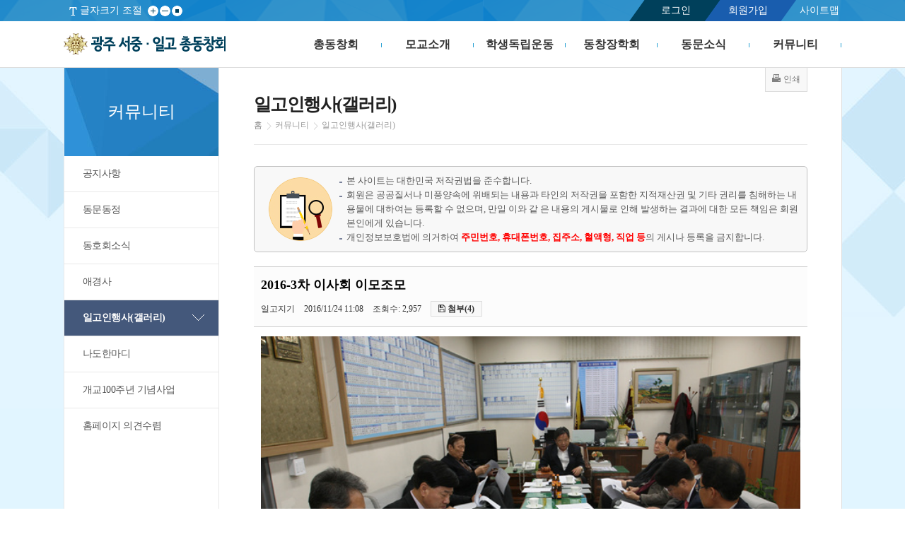

--- FILE ---
content_type: text/html; charset=utf-8
request_url: http://www.ilgo.or.kr/xboard/board.php?mode=view&number=3187&tbnum=9&sCat=0&page=4&keyset=&searchword=
body_size: 10576
content:
<!doctype html>
<html xmlns="http://www.w3.org/1999/xhtml" xml:lang="ko" lang="ko">
<head>
<meta http-equiv="X-UA-Compatible" content="IE=edge">
<meta charset="utf-8">
<meta name="viewport" content="user-scalable=no, initial-scale=1.0, maximum-scale=1.0, minimum-scale=1.0, width=device-width" />


<title>커뮤니티 &gt; 일고인행사(갤러리)</title>
<meta property="og:title"			content="2016-3차 이사회 이모조모"/>
<meta property="og:type"			content="article"/>
<meta property="og:url"				content="http://www.ilgo.or.kr/xboard/board.php?tbnum=9&mode=view&number=3187"/>
<meta property="og:description"		content="재단법인 광주고보&#8228;서중&#8228;일고 동창장학회 
2016-3차 이사회 

- 일 시 : 2016년 11월 22일(화) 오전 11시
- 장 소 : 동창회 사무실(회의후 맛가에서 만찬)
- 참석 이사 : 11명(박요주, 안종일, 강대권, 노진영, 김재호, 이장홍, 최재훈, 송태종, 김주환, 김동천, 이수영)
- 위임 이사 : 5명(이기호, 강삼석, 안왕선, 
허 정, 오세욱)
- 감사 : 정병석(52회)

"/>
<meta property="og:article:author"	content="커뮤니티 &gt; 일고인행사(갤러리)"/>

<script type="text/javascript">
//<![CDATA[
	var dirPath = '..';
	var currLeftMenu = '';
//]]>


</script>
<script type="text/javascript" src="../lib/function.js"></script>
<script type="text/javascript" src="../lib/jquery/jquery-1.9.1.min.js"></script>
<script type="text/javascript" src="../lib/jquery/ui/jquery-ui.js"></script>
<link rel="stylesheet" type="text/css" href="../lib/jquery/ui/jquery-ui.css" />
<!--<script type="text/javascript" src="../lib/jquery/video/video-player.js"></script>-->
<script type="text/javascript">
//<![CDATA[
	var j$ = jQuery.noConflict();	
//]]>
</script>
<script type="text/javascript" src="../data_files/skin/skin_res_1/js/common.js"></script>
<script type="text/javascript" src="../data_files/skin/skin_res_1/js/skin.js"></script>
<script type="text/javascript" src="../lib/jquery/jquery.cycle2.js"></script>
<script type="text/javascript" src="../lib/jquery/jquery.cycle2.swipe.min.js"></script>
<script type="text/javascript" src="../lib/jquery/quick_scroll/jquery.scrollfollow.js"></script>
<script type="text/javascript" src="../fckeditor_23u90rtusdkjf394543t/ckeditor.js"></script>
<script type="text/javascript" src="../lib/fun_board.js"></script>
<script type="text/javascript" src="../lib/jquery/gallery/jquery.mousewheel-3.0.6.pack.js"></script>
<script type="text/javascript" src="../lib/jquery/gallery/jquery.fancybox.js?v=2.1.5"></script>
<script type="text/javascript" src="../lib/jquery/gallery/helpers/jquery.fancybox-buttons.js?v=1.0.5"></script>
<script type="text/javascript" src="../lib/jquery/gallery/helpers/jquery.fancybox-thumbs.js?v=1.0.7"></script>

<link rel="stylesheet" type="text/css" href="../data_files/skin/skin_res_1/css/sub.css?230208" media="screen" />
<link rel="stylesheet" type="text/css" href="../data_files/images/icon/css/font-awesome.css?v=4.4.0" />
<!--[if lte IE 7]><link href="../data_files/skin/skin_res_1/css/ie7.css" rel="stylesheet" /><![endif]-->
<link rel="stylesheet" type="text/css" href="../xboard/skin/gallery/style.css?240913" />
<link rel="stylesheet" type="text/css" href="../data_files/skin/skin_res_1/css/member.css" />
<!--[if lte IE 7]><link href="../data_files/css/ie7.css" rel="stylesheet" /><![endif]-->
<!--[if lt IE 9]><link href="../data_files/css/ie9_under.css" rel="stylesheet" /><![endif]-->
<link href="../lib/jquery/gallery/jquery.fancybox.css?v=2.1.5" rel="stylesheet" />
<link href="../lib/jquery/gallery/helpers/jquery.fancybox-buttons.css?v=1.0.5" rel="stylesheet" />
<link href="../lib/jquery/gallery/helpers/jquery.fancybox-thumbs.css?v=1.0.7" rel="stylesheet" />
<link href="../data_files/skin/skin_res_1/css/print.css" rel="stylesheet" type="text/css" media="print" />


 
<style style="text/css"> 
 
	.theme_bg{background:#ed7474 !important; }
 

 
	.theme_bg_ov:hover{background:#24afaf !important; }
 

 
	.stheme_bg{background:#b7b45d !important; }
 

 

 

 
</style>
 
</head>


<body onload="chk_popup(); "><!--  InitializeStaticMenu('sub'); -->

<!-- 네비스킵-->
<ul id="skipnavigation">
	<li><a href="#navi1">주 메뉴 바로가기</a></li>
	<li><a href="#content">본문 바로가기</a></li>
</ul>


<div id="wrap">

<!-- 최상단메뉴 -->
	<div class="util_area">
		<div class="default_layout">
			<div class="util_left">
				<div class="font">글자크기 조절
					<ul class="text">
						<li class="btn01"><a href="#none;" id="font_plus_Btn" >글자크게</a></li>
						<li class="btn02"><a href="#none;" id="font_minus_Btn">글자작게</a></li>
						<li class="btn03"><a href="#none;" id="font_default_Btn" >원본화면</a></li>
					</ul>
				</div>
			</div>

			<div class="util_right">
            <ul class="info">
				 
				
				<li class="login"><a href="../member/index.php?mode=login&amp;targetUrl=L3hib2FyZC9ib2FyZC5waHA-bW9kZT12aWV3Jm51bWJlcj0zMTg3JnRibnVtPTkmc0NhdD0wJnBhZ2U9NCZrZXlzZXQ9JnNlYXJjaHdvcmQ9">로그인</a></li>
				<li class="join"><a href="../sub/page.php?page_code=help_12">회원가입</a></li>
				
				<li><a href="../sub/page.php?page_code=help_sitemap&amp;mode=sitemap" class="last">사이트맵</a>
			</ul>
			</div>

		</div>
	</div>
	<!-- //end 최상단메뉴 -->
    
    
<!-- 헤더 -->
	<div id="header">
		<div class="default_layout">
			<h1><a href="../main/main.php">광주 서중·일고 총동창회</a></h1>
            <p class="home_m"><a href="../main/main.php"><i class="fa fa-home" aria-hidden="true"></i></a></p>
		<!-- 메뉴 -->
			<h2 class="hidden">주메뉴입니다.</h2>
			<p class="menu_btn"><a href="#none;" title="메뉴보기"><i class="fa fa-bars"></i></a></p>
			<ul id="topMenu">
				
				<li id="topMenu1" class="menu_list "> <a href="../sub/page.php?page_code=intro"  id="navi1" class=" depth_link "    >총동창회</a>
					<div id="topMenu1Sub"  class="depth_box"> 
						
						<ul>
							
							<li class="two_depth"><a class="depth_link2" href="../sub/page.php?page_code=intro_01"   >회장인사말</a>
								
							</li>
							
							<li class="two_depth"><a class="depth_link2" href="../sub/page.php?page_code=intro_02"   >역대회장소개</a>
								
							</li>
							
							<li class="two_depth"><a class="depth_link2" href="../sub/page.php?page_code=intro_03"   >총동창회칙</a>
								
							</li>
							
							<li class="two_depth"><a class="depth_link2" href="../sub/page.php?page_code=intro_04"   >조직도</a>
								
							</li>
							
							<li class="two_depth"><a class="depth_link2" href="../xofficer/index.php"   >임원소개</a>
								
							</li>
							
							<li class="two_depth"><a class="depth_link2" href="../xgisucap/index.php"   >기수별회장단</a>
								
							</li>
							
							<li class="two_depth"><a class="depth_link2" href="../sub/page.php?page_code=intro_07"   >지역별 회장단</a>
								
							</li>
							
						</ul>
						 
					</div>
				</li>
				
				<li id="topMenu2" class="menu_list "> <a href="../sub/page.php?page_code=school"  id="navi2" class=" depth_link "    >모교소개</a>
					<div id="topMenu2Sub"  class="depth_box"> 
						
						<ul>
							
							<li class="two_depth"><a class="depth_link2" href="../sub/page.php?page_code=school_01"   >교장인사말</a>
								
							</li>
							
							<li class="two_depth"><a class="depth_link2" href="../sub/page.php?page_code=school_02"   >역대교장소개</a>
								
							</li>
							
							<li class="two_depth"><a class="depth_link2" href="../sub/page.php?page_code=school_03"   >일고변천사</a>
								
							</li>
							
							<li class="two_depth"><a class="depth_link2" href="../sub/page.php?page_code=school_04"   >일고상징물</a>
								
							</li>
							
						</ul>
						 
					</div>
				</li>
				
				<li id="topMenu3" class="menu_list "> <a href="../sub/page.php?page_code=student"  id="navi3" class=" depth_link "    >학생독립운동</a>
					<div id="topMenu3Sub"  class="depth_box"> 
						
						<ul>
							
							<li class="two_depth"><a class="depth_link2" href="../sub/page.php?page_code=student_01"   >개요</a>
								
							</li>
							
							<li class="two_depth"><a class="depth_link2" href="../sub/page.php?page_code=student_02"   >약사</a>
								
							</li>
							
							<li class="two_depth"><a class="depth_link2" href="../sub/page.php?page_code=student_03"   >사진자료실</a>
								
							</li>
							
						</ul>
						 
					</div>
				</li>
				
				<li id="topMenu4" class="menu_list "> <a href="../sub/page.php?page_code=business"  id="navi4" class=" depth_link "    >동창장학회</a>
					<div id="topMenu4Sub"  class="depth_box"> 
						
						<ul>
							
							<li class="two_depth"><a class="depth_link2" href="../sub/page.php?page_code=business_01"   >동창장학회 개요</a>
								
							</li>
							
							<li class="two_depth"><a class="depth_link2" href="../sub/page.php?page_code=business_05"   >재단법인 정관</a>
								
							</li>
							
							<li class="two_depth"><a class="depth_link2" href="../xfund/index.php"   >장학금 납부현황</a>
								
							</li>
							
							<li class="two_depth"><a class="depth_link2" href="../xcms/index.php"   >CMS 납부현황</a>
								
							</li>
							
							<li class="two_depth"><a class="depth_link2" href="../xboard/board.php?tbnum=20"   >기부금 모금 및 활용 실적</a>
								
							</li>
							
						</ul>
						 
					</div>
				</li>
				
				<li id="topMenu5" class="menu_list "> <a href="../xboard/board.php?tbnum=13"  id="navi5" class=" depth_link "    >동문소식</a>
					<div id="topMenu5Sub"  class="depth_box"> 
						
						<ul>
							
							<li class="two_depth"><a class="depth_link2" href="../xboard/board.php?tbnum=13"   >일고인한마당</a>
								
							</li>
							
							<li class="two_depth"><a class="depth_link2" href="../xpeople/index.php"   >자랑스런 일고인</a>
								
							</li>
							
							<li class="two_depth"><a class="depth_link2" href="../xboard/board.php?tbnum=2"   >총동창회 일정</a>
								
							</li>
							
							<li class="two_depth"><a class="depth_link2" href="../xboard/board.php?tbnum=14"   >전자동창회보 보기</a>
								
							</li>
							
							<li class="two_depth"><a class="depth_link2" href="../search/index.php"   >동문검색</a>
								
							</li>
							
						</ul>
						 
					</div>
				</li>
				
				<li id="topMenu6" class="menu_list "> <a href="../xboard/board.php?tbnum=4"  id="navi6" class="on depth_link "    >커뮤니티</a>
					<div id="topMenu6Sub"  class="depth_box"> 
						
						<ul>
							
							<li class="two_depth"><a class="depth_link2" href="../xboard/board.php?tbnum=4"   >공지사항</a>
								
							</li>
							
							<li class="two_depth"><a class="depth_link2" href="../xboard/board.php?tbnum=5"   >동문동정</a>
								
							</li>
							
							<li class="two_depth"><a class="depth_link2" href="../xboard/board.php?tbnum=6"   >동호회소식</a>
								
							</li>
							
							<li class="two_depth"><a class="depth_link2" href="../xboard/board.php?tbnum=7"   >애경사</a>
								
							</li>
							
							<li class="two_depth"><a class="depth_link2" href="../xboard/board.php?tbnum=9"   >일고인행사(갤러리)</a>
								
							</li>
							
							<li class="two_depth"><a class="depth_link2" href="../xboard/board.php?tbnum=10"   >나도한마디</a>
								
							</li>
							
							<li class="two_depth"><a class="depth_link2" href="../xboard/board.php?tbnum=11"   >개교100주년 기념사업</a>
								
							</li>
							
							<li class="two_depth"><a class="depth_link2" href="../xboard/board.php?tbnum=12"   >홈페이지 의견수렴</a>
								
							</li>
							
						</ul>
						 
					</div>
				</li>
				
                <div class="topMenu_depth_bg">
        <div class="txt"> <span class="s_01">Welcome<br/></span> <span class="s_02">광주 서중 · 일고 총동창회</span> <span class="s_03">홈페이지에 오신것을 환영합니다.</span> </div>
      </div>
			</ul>
            
		<!-- 메뉴 -->
		</div>
	</div>
<!-- 헤더 -->
	<!--div id="sub_visual">미래를 준비하는 광주세광학교 교육과 재활을 위하여 신뢰와 소통을 바탕으로 합니다.</div-->
	<div id="container">
		<div id="left">
			<h2>커뮤니티</h2>
			<ul id="leftMenu">
				
				<li id="leftMenu_notice_01"><a href="../xboard/board.php?tbnum=4"    class="">공지사항</a>
					
				</li>
				
				<li id="leftMenu_notice_02"><a href="../xboard/board.php?tbnum=5"    class="">동문동정</a>
					
				</li>
				
				<li id="leftMenu_notice_03"><a href="../xboard/board.php?tbnum=6"    class="">동호회소식</a>
					
				</li>
				
				<li id="leftMenu_notice_04"><a href="../xboard/board.php?tbnum=7"    class="">애경사</a>
					
				</li>
				
				<li id="leftMenu_notice_05"><a href="../xboard/board.php?tbnum=9"    class="on">일고인행사(갤러리)</a>
					
				</li>
				
				<li id="leftMenu_notice_06"><a href="../xboard/board.php?tbnum=10"    class="">나도한마디</a>
					
				</li>
				
				<li id="leftMenu_notice_07"><a href="../xboard/board.php?tbnum=11"    class="">개교100주년 기념사업</a>
					
				</li>
				
				<li id="leftMenu_notice_08"><a href="../xboard/board.php?tbnum=12"    class="">홈페이지 의견수렴</a>
					
				</li>
				
			</ul>
		</div>
		<div id="contentGroup">
			<div id="guideGroup">
				<h3>일고인행사(갤러리)</h3>
				<ul class="guide">
					<li class="first"><a href="../main/main.php">홈</a></li>
					<li>커뮤니티</li>
					<li class="this">일고인행사(갤러리)</li>
				</ul>
				<ul class="page_config">
					<li class="print"><a href="#none;" target="_blank" onclick="printContent('', 'tbnum=9'); return false;" title="새창열림" ><span>인쇄</span></a></li>
					
				</ul>
			</div>
			<div id="content">
<!-- 의무사항 -->
<div class="noticeBorderTop">
	<ul>
		<li >본 사이트는 대한민국 저작권법을 준수합니다.</li>		
		<li >회원은 공공질서나 미풍양속에 위배되는 내용과 타인의 저작권을 포함한 지적재산권 및 기타 권리를 침해하는 내용물에 대하여는 등록할 수 없으며, 만일 이와 같
			은 내용의 게시물로 인해 발생하는 결과에 대한 모든 책임은 회원 본인에게 있습니다.</li>
		<li >개인정보보호법에 의거하여 <span>주민번호, 휴대폰번호, 집주소, 혈액형, 직업 등</span>의 게시나 등록을 금지합니다.</li>
	</ul>
</div>

<div id="xb_view">
<script type="text/javascript">
//<![CDATA[ 
	function view_img(url) 
	{
		var width = 100;
		var height = 100;
		window.open(url, 'view_img', 'scrollbars=yes, toolbar=no, location=no, directories=no, width=' + width + ',height=' + height + ', resizable=yes, menubar=no, left=10, top=10');
	}
	
	
//]]>
</script>
		<!-- 내용보기 시작 -->
		<table cellspacing="0" border="0" cellpadding="0" class="board_view">
			<caption class="hidden">커뮤니티 &gt; 일고인행사(갤러리) 게시물 내용</caption>
			<tr>
				<th class="title">
					<p class="indent">제목</p>2016-3차&nbsp;이사회&nbsp;이모조모
					<div class="info_box">
						<span><i class="indent">작성자</i>일고지기 </span>
	
						<span><i class="indent">작성일</i>2016/11/24 11:08</span>
						<span>조회수: 2,957</span>
	
						<span class="add_files_check"><i class="fa fa-floppy-o"></i> 첨부(4)</span>
						<ul class="add_files_box">
		
							<li><a href="board.php?mode=downpost&amp;tbnum=9&amp;sCat=0&amp;page=4&amp;keyset=&amp;searchword=&amp;number=3187&amp;file_num=1869"><i class="fa fa-floppy-o"></i> IMG_4199.jpg(147kb)</a></li>
		
							<li><a href="board.php?mode=downpost&amp;tbnum=9&amp;sCat=0&amp;page=4&amp;keyset=&amp;searchword=&amp;number=3187&amp;file_num=1870"><i class="fa fa-floppy-o"></i> IMG_4196.jpg(144kb)</a></li>
		
							<li><a href="board.php?mode=downpost&amp;tbnum=9&amp;sCat=0&amp;page=4&amp;keyset=&amp;searchword=&amp;number=3187&amp;file_num=1871"><i class="fa fa-floppy-o"></i> IMG_4201.jpg(148kb)</a></li>
		
							<li><a href="board.php?mode=downpost&amp;tbnum=9&amp;sCat=0&amp;page=4&amp;keyset=&amp;searchword=&amp;number=3187&amp;file_num=1872"><i class="fa fa-floppy-o"></i> IMG_4202.jpg(148kb)</a></li>
		
						</ul>
	
	
	
	
					</div>
				</th>
			</tr>
			<tr>
				<td class="board_img_view_box">
	
	
					<p class="AlignCenter board_img_view"><a class="fancybox-thumbs" data-fancybox-group="thumb" rel="fancybox-thumbs" href="board.php?mode=imgView&amp;tbnum=9&amp;sCat=0&amp;page=4&amp;keyset=&amp;searchword=&amp;number=3187&amp;file_num=1869"  ><img src="board.php?mode=getImg&amp;tbnum=9&amp;sCat=0&amp;page=4&amp;keyset=&amp;searchword=&amp;number=3187&amp;file_num=1869" alt="2016-3차&nbsp;이사회&nbsp;이모조모" /></a></p>
	
					<p class="AlignCenter board_img_view"><a class="fancybox-thumbs" data-fancybox-group="thumb" rel="fancybox-thumbs" href="board.php?mode=imgView&amp;tbnum=9&amp;sCat=0&amp;page=4&amp;keyset=&amp;searchword=&amp;number=3187&amp;file_num=1870"  ><img src="board.php?mode=getImg&amp;tbnum=9&amp;sCat=0&amp;page=4&amp;keyset=&amp;searchword=&amp;number=3187&amp;file_num=1870" alt="" /></a></p>
	
					<p class="AlignCenter board_img_view"><a class="fancybox-thumbs" data-fancybox-group="thumb" rel="fancybox-thumbs" href="board.php?mode=imgView&amp;tbnum=9&amp;sCat=0&amp;page=4&amp;keyset=&amp;searchword=&amp;number=3187&amp;file_num=1871"  ><img src="board.php?mode=getImg&amp;tbnum=9&amp;sCat=0&amp;page=4&amp;keyset=&amp;searchword=&amp;number=3187&amp;file_num=1871" alt="" /></a></p>
	
					<p class="AlignCenter board_img_view"><a class="fancybox-thumbs" data-fancybox-group="thumb" rel="fancybox-thumbs" href="board.php?mode=imgView&amp;tbnum=9&amp;sCat=0&amp;page=4&amp;keyset=&amp;searchword=&amp;number=3187&amp;file_num=1872"  ><img src="board.php?mode=getImg&amp;tbnum=9&amp;sCat=0&amp;page=4&amp;keyset=&amp;searchword=&amp;number=3187&amp;file_num=1872" alt="" /></a></p>
	
					<p class="board_img_view_con">재단법인 광주고보&#8228;서중&#8228;일고 동창장학회 <br />
2016-3차 이사회 <br />
<br />
- 일 시 : 2016년 11월 22일(화) 오전 11시<br />
- 장 소 : 동창회 사무실(회의후 맛가에서 만찬)<br />
- 참석 이사 : 11명(박요주, 안종일, 강대권, 노진영, 김재호, 이장홍, 최재훈, 송태종, 김주환, 김동천, 이수영)<br />
- 위임 이사 : 5명(이기호, 강삼석, 안왕선, <br />
허 정, 오세욱)<br />
- 감사 : 정병석(52회)</p>
	
	
				</td>
			</tr>
		</table>
		


<!--[if lte IE 8]>
        <link href="../data_files/css/style_ie8_all.css" rel="stylesheet" />
<![endif]-->


<script language="JavaScript" type="text/javascript">
//<![CDATA[ 
	function codel_check()
	{	
		fm = j$('#xb_fm_coDex').get(0);
		
		if(fm.passwd && j$('#coDelPassView').is(':visible'))
		{
			if(!fm.passwd.value)
			{
				alert("비밀번호: 필수항목입니다.");
				fm.passwd.focus();
				return;
			}
		}

		fm.submit();
	}

	function view_img(url) 
	{
		var width = 100;
		var height = 100;
		window.open(url, 'view_img', 'scrollbars=yes, toolbar=no, location=no, directories=no, width=' + width + ',height=' + height + ', resizable=yes, menubar=no, left=10, top=10');
	}

	function comment_check()
	{	
		fm = j$('#xb_fm_comment').get(0);
		if(fm.name.value == '') 
		{
			alert('이름: 필수항목입니다.');
			fm.name.focus();
			return;
		}

		if(fm.passwd)
		{
			if (fm.passwd.value.length < 6 || fm.passwd.value.length > 15 ) 
			{
				alert("비밀번호: 6 ~ 15자 이내이어야 합니다. ");
				fm.passwd.focus();
				return;
			}
		}

		if(fm.co_comment.value == '') 
		{
			alert('내용: 필수항목입니다.');
			fm.co_comment.focus();
			return;
		}
		fm.submit();
	}

	function goFBook(url)
	{
		window.open(url, 'fbook', 'width='+(window.screen.width-10)+', height='+(window.screen.height-30)+', top=0, left=0, status=yes, resizable=yes'); 
	}

	function coDelBox(num, id_no, event)
	{	
		var div_top = 0;
		fm = j$('#xb_fm_coDex').get(0);
		
		div_top = j$('#co_del_btn_' + num).position().top + 15 + 'px';	 // 디자인에 따라 픽셀 조정 필요
		j$('#coDel').css({"right":"0", "top":div_top, "display":"block"});


		if(id_no == 1) { j$('#coDelPassView').css("display","block");} else {j$('#coDelPassView').css("display","none"); }

		fm.co_num.value = num;
	}
//]]>

j$(document).ready(function(){
	var comment_sm_num_cont = j$('.board_view_comment').size()
	j$('.comment_title .cont').html(comment_sm_num_cont);
	j$('.board_view_comment').css({"background-size":"43px"})
})

</script>
<form id="xb_fm_coDex" name="xb_fm_coDex" method="post" action="board.php">
<input type="hidden" name="XQUEDATA" value="M6MToiNCI7czo2OiJrZXlzZXQiO3M6MDoiIjtzOjEwOiJzZWFyY2h3b3JkIjtzOjA6IiI7fQ!!YTo1OntzOjU6InRibnVtIjtzOjE6IjkiO3M6NDoic0NhdCI7czoxOiIwIjtzOjQ6InBhZ2UiO3" />
<input type="hidden" name="number" value="3187" />
<input type="hidden" name="mode" value="coDelpost" />
<input type="hidden" name="co_num" value="" />
	<div id="co_list" style="position:relative;">
		<div id="coDel" style="display:none; position:absolute;">
			<div id="coDelPassView" style="display:none;">
				<label for="del_co_passwd">비밀번호</label>: <input type="password" id="del_co_passwd" name="passwd" class="input" autocomplete="off" />
			</div>
			<div class="coDelBtn" >
				<input type="button" class="button" value="삭제" onclick="codel_check()" />
				<input type="button" class="button" value="취소" onclick="j$('#coDel').css('display','none');" />
			</div>
		</div>
		<p class="comment_title">덧글 (<strong class="cont"></strong>)</p>
	

	</div>
</form>




	<div class="layout_center MAB30">
		<ul class="layout_left">
			<li><a href="board.php?mode=list&amp;tbnum=9&amp;sCat=0&amp;page=4&amp;keyset=&amp;searchword=" class="middle_btn red board_btn_admin"><i class="fa fa-pencil-square-o "></i> 목록</a></li>


		</ul>
		<ul class="layout_right">
			<li class="mobile_none"><a href="#none" onclick="printContent('sub', 'tbnum=9&amp;request=board_view'); return false;" target="_blank" title="새창열림" class="board_btn_admin"><i class="fa fa-print"></i> 인쇄</a></li>
		
	
		</ul>
	</div>
</div>
<br />


<div id="xb_list">

<form id="xb_fm_list" name="xb_fm_list" method="post" action="board.php">			
<input type="hidden" name="mode" value="list" />	
<input type="hidden" name="XQUEDATA" value="M6MToiNCI7czo2OiJrZXlzZXQiO3M6MDoiIjtzOjEwOiJzZWFyY2h3b3JkIjtzOjA6IiI7fQ!!YTo1OntzOjU6InRibnVtIjtzOjE6IjkiO3M6NDoic0NhdCI7czoxOiIwIjtzOjQ6InBhZ2UiO3" />
<input type="hidden" name="tbnum" value="9" />
<input type="hidden" name="page" value="1" />	







	<ul class="layout_right" id="galley_theme">
		<li id="gallery_theme01s"><a href="#none;" class="gallery_theme01"><i class="fa fa-th-list" title="웹진형"></i></a></li>
		<li id="gallery_theme02s"><a href="#none;" class="gallery_theme02 on"><i class="fa fa-th" title="갤러리"></i></a></li>
		<li id="gallery_theme03s"><a href="#none;" class="gallery_theme03"><i class="fa fa-align-justify" title="사진없이 리스트"></i></a></li>
	</ul>
	<div class="board_gallery_default" id="board_gallery_show">
		<p class="indent">커뮤니티 &gt; 일고인행사(갤러리) 게시물 목록</p>
		<ul>
	
			<li>
				<div>
					<p class="photo"><a href="board.php?mode=view&amp;number=3751&amp;tbnum=9&amp;sCat=0&amp;page=4&amp;keyset=&amp;searchword=" ><img src="./../data_files/board/9/2018/20181219_111048_021681100_thumb.png"  alt="2018-2차&nbsp;재단법인&nbsp;이사회&nbsp;이모조모" /></a></p>
					<dl>
						<dt><a href="board.php?mode=view&amp;number=3751&amp;tbnum=9&amp;sCat=0&amp;page=4&amp;keyset=&amp;searchword=" class="subject">
						
						
						2018-2차&nbsp;재단법인&nbsp;이사회&nbsp;이모조모&nbsp;<span style="font-size:8pt; font-family:tahoma; color:#000000;">(0)</span></a></dt>
						<dd class="contents"><a href="board.php?mode=view&amp;number=3751&amp;tbnum=9&amp;sCat=0&amp;page=4&amp;keyset=&amp;searchword=">재단법인 광주고보․서중․일고 동창장학회 
2018-2차 이사회

- 일 시 : 2018년 12월 18일(화) 오전 11시 
- 장 소 : 동창회 사무실(회의후 맛가에서 만찬)
- 참석 이사 : 8명(송태종, 안종일, 강대권, 이장홍, 최재훈, 김주환, 선현주, 김동천)

- 위임 이사 : 4명(김재호, 이기호, 안왕선,..</a></dd>
						<dd class="info">
							<span style="padding:0 10px 0 0;"><strong>작성일</strong> 2018/12/19</span>
							<span class="BackgroundNone"><strong>조회수</strong> 1,809</span>
						</dd>
					</dl>
				</div>
			</li>
	
			<li>
				<div>
					<p class="photo"><a href="board.php?mode=view&amp;number=3742&amp;tbnum=9&amp;sCat=0&amp;page=4&amp;keyset=&amp;searchword=" ><img src="./../data_files/board/9/2018/20181105_094146_082976500_thumb.png"  alt="제89주년&nbsp;학생독립운동&nbsp;기념탑&nbsp;참배" /></a></p>
					<dl>
						<dt><a href="board.php?mode=view&amp;number=3742&amp;tbnum=9&amp;sCat=0&amp;page=4&amp;keyset=&amp;searchword=" class="subject">
						
						
						제89주년&nbsp;학생독립운동&nbsp;기념탑&nbsp;참배&nbsp;<span style="font-size:8pt; font-family:tahoma; color:#000000;">(0)</span></a></dt>
						<dd class="contents"><a href="board.php?mode=view&amp;number=3742&amp;tbnum=9&amp;sCat=0&amp;page=4&amp;keyset=&amp;searchword=">제89주년 학생독립운동 기념탑 참배 

- 일시 : 2018년 11월 3일(토) 오전 8시</a></dd>
						<dd class="info">
							<span style="padding:0 10px 0 0;"><strong>작성일</strong> 2018/11/05</span>
							<span class="BackgroundNone"><strong>조회수</strong> 1,816</span>
						</dd>
					</dl>
				</div>
			</li>
	
			<li>
				<div>
					<p class="photo"><a href="board.php?mode=view&amp;number=3741&amp;tbnum=9&amp;sCat=0&amp;page=4&amp;keyset=&amp;searchword=" ><img src="./../data_files/board/9/2018/20181103_083011_081086000_thumb.png"  alt="졸업&nbsp;30주년&nbsp;기념행사&nbsp;-&nbsp;63회" /></a></p>
					<dl>
						<dt><a href="board.php?mode=view&amp;number=3741&amp;tbnum=9&amp;sCat=0&amp;page=4&amp;keyset=&amp;searchword=" class="subject">
						
						
						졸업&nbsp;30주년&nbsp;기념행사&nbsp;-&nbsp;63회&nbsp;<span style="font-size:8pt; font-family:tahoma; color:#000000;">(0)</span></a></dt>
						<dd class="contents"><a href="board.php?mode=view&amp;number=3741&amp;tbnum=9&amp;sCat=0&amp;page=4&amp;keyset=&amp;searchword=">< 졸업 30주년 기념행사 - 63회 >

* 일시 : 2018년 10월 20일(토)
* 장소 : 피앤제이 웨딩홀 3층

* 슬로건 : 반갑고 고맙고 그리고 기쁘다</a></dd>
						<dd class="info">
							<span style="padding:0 10px 0 0;"><strong>작성일</strong> 2018/11/03</span>
							<span class="BackgroundNone"><strong>조회수</strong> 2,043</span>
						</dd>
					</dl>
				</div>
			</li>
	
			<li>
				<div>
					<p class="photo"><a href="board.php?mode=view&amp;number=3740&amp;tbnum=9&amp;sCat=0&amp;page=4&amp;keyset=&amp;searchword=" ><img src="./../data_files/board/9/2018/20181102_143828_062915400_thumb.png"  alt="제89주년&nbsp;학생독립운동&nbsp;기념탑&nbsp;참배&nbsp;-&nbsp;장휘국&nbsp;광주광역시교육감" /></a></p>
					<dl>
						<dt><a href="board.php?mode=view&amp;number=3740&amp;tbnum=9&amp;sCat=0&amp;page=4&amp;keyset=&amp;searchword=" class="subject">
						
						
						제89주년&nbsp;학생독립운동&nbsp;기념탑&nbsp;참배&nbsp;-&nbsp;장휘국&nbsp;광주광역시교..&nbsp;<span style="font-size:8pt; font-family:tahoma; color:#000000;">(0)</span></a></dt>
						<dd class="contents"><a href="board.php?mode=view&amp;number=3740&amp;tbnum=9&amp;sCat=0&amp;page=4&amp;keyset=&amp;searchword=">제89주년 학생독립운동 기념탑 참배 - 장휘국(43회) 광주광역시교육감

- 일시 : 2018년 11월 2일(금) 오전 9시 20분</a></dd>
						<dd class="info">
							<span style="padding:0 10px 0 0;"><strong>작성일</strong> 2018/11/02</span>
							<span class="BackgroundNone"><strong>조회수</strong> 1,522</span>
						</dd>
					</dl>
				</div>
			</li>
	
			<li>
				<div>
					<p class="photo"><a href="board.php?mode=view&amp;number=3739&amp;tbnum=9&amp;sCat=0&amp;page=4&amp;keyset=&amp;searchword=" ><img src="./../data_files/board/9/2018/20181024_144244_014563900_thumb.png"  alt="제41회&nbsp;일고인한마당&nbsp;이모조모" /></a></p>
					<dl>
						<dt><a href="board.php?mode=view&amp;number=3739&amp;tbnum=9&amp;sCat=0&amp;page=4&amp;keyset=&amp;searchword=" class="subject">
						
						
						제41회&nbsp;일고인한마당&nbsp;이모조모&nbsp;<span style="font-size:8pt; font-family:tahoma; color:#000000;">(0)</span></a></dt>
						<dd class="contents"><a href="board.php?mode=view&amp;number=3739&amp;tbnum=9&amp;sCat=0&amp;page=4&amp;keyset=&amp;searchword=">< 제41회 일고인한마당 이모조모 ></a></dd>
						<dd class="info">
							<span style="padding:0 10px 0 0;"><strong>작성일</strong> 2018/10/24</span>
							<span class="BackgroundNone"><strong>조회수</strong> 1,897</span>
						</dd>
					</dl>
				</div>
			</li>
	
			<li>
				<div>
					<p class="photo"><a href="board.php?mode=view&amp;number=3738&amp;tbnum=9&amp;sCat=0&amp;page=4&amp;keyset=&amp;searchword=" ><img src="./../data_files/board/9/2018/20181024_144032_013366700_thumb.png"  alt="제41회&nbsp;일고인한마당&nbsp;이모조모" /></a></p>
					<dl>
						<dt><a href="board.php?mode=view&amp;number=3738&amp;tbnum=9&amp;sCat=0&amp;page=4&amp;keyset=&amp;searchword=" class="subject">
						
						
						제41회&nbsp;일고인한마당&nbsp;이모조모&nbsp;<span style="font-size:8pt; font-family:tahoma; color:#000000;">(0)</span></a></dt>
						<dd class="contents"><a href="board.php?mode=view&amp;number=3738&amp;tbnum=9&amp;sCat=0&amp;page=4&amp;keyset=&amp;searchword=">< 제41회 일고인한마당 > 
 * 일시 : 2018년 10월 21일(일) 09:00 
 * 장소 : 모교 운동장 

사 회 : 이상복(49회) 사무총장 

- 식전 행사 : 학생탑 참배(09:20)
- 입장식 
- 개회식 : 국민의례, 애국가 제창, 묵념 
- 개회선언 : 송태종(46회) 총동창회장 
- 대회사 : 송태종(46회) 총동창회장 
-..</a></dd>
						<dd class="info">
							<span style="padding:0 10px 0 0;"><strong>작성일</strong> 2018/10/24</span>
							<span class="BackgroundNone"><strong>조회수</strong> 1,741</span>
						</dd>
					</dl>
				</div>
			</li>
	
			<li>
				<div>
					<p class="photo"><a href="board.php?mode=view&amp;number=3716&amp;tbnum=9&amp;sCat=0&amp;page=4&amp;keyset=&amp;searchword=" ><img src="./../data_files/board/9/2018/20180723_152420_041408700_thumb.png"  alt="2018-2차&nbsp;상임이사회&nbsp;이모조모&nbsp;&nbsp;2" /></a></p>
					<dl>
						<dt><a href="board.php?mode=view&amp;number=3716&amp;tbnum=9&amp;sCat=0&amp;page=4&amp;keyset=&amp;searchword=" class="subject">
						
						
						2018-2차&nbsp;상임이사회&nbsp;이모조모&nbsp;&nbsp;2&nbsp;<span style="font-size:8pt; font-family:tahoma; color:#000000;">(0)</span></a></dt>
						<dd class="contents"><a href="board.php?mode=view&amp;number=3716&amp;tbnum=9&amp;sCat=0&amp;page=4&amp;keyset=&amp;searchword=">2018-2차 상임이사회 이모조모</a></dd>
						<dd class="info">
							<span style="padding:0 10px 0 0;"><strong>작성일</strong> 2018/07/23</span>
							<span class="BackgroundNone"><strong>조회수</strong> 1,738</span>
						</dd>
					</dl>
				</div>
			</li>
	
			<li>
				<div>
					<p class="photo"><a href="board.php?mode=view&amp;number=3714&amp;tbnum=9&amp;sCat=0&amp;page=4&amp;keyset=&amp;searchword=" ><img src="./../data_files/board/9/2018/20180720_103748_031804400_thumb.png"  alt="2018-2차&nbsp;상임이사회&nbsp;이모조모" /></a></p>
					<dl>
						<dt><a href="board.php?mode=view&amp;number=3714&amp;tbnum=9&amp;sCat=0&amp;page=4&amp;keyset=&amp;searchword=" class="subject">
						
						
						2018-2차&nbsp;상임이사회&nbsp;이모조모&nbsp;<span style="font-size:8pt; font-family:tahoma; color:#000000;">(0)</span></a></dt>
						<dd class="contents"><a href="board.php?mode=view&amp;number=3714&amp;tbnum=9&amp;sCat=0&amp;page=4&amp;keyset=&amp;searchword=">< 2018-2차 상임이사회 >

* 일시 : 2018년 7월 19일(목) 오후 6시 30분
* 장소 : A.C.C 디자인 호텔 2층 연회장 사조회참치

- 국민의례

- 인사말 : 송태종(46회) 총동창회장 

- 인사말 : 이승오 모교 교장 

- 장학금 기탁증서 전달
 25회 김용길-기탁액 1,000만원 
 35회 최영욱-기탁액 100..</a></dd>
						<dd class="info">
							<span style="padding:0 10px 0 0;"><strong>작성일</strong> 2018/07/20</span>
							<span class="BackgroundNone"><strong>조회수</strong> 2,049</span>
						</dd>
					</dl>
				</div>
			</li>
	
			<li>
				<div>
					<p class="photo"><a href="board.php?mode=view&amp;number=3700&amp;tbnum=9&amp;sCat=0&amp;page=4&amp;keyset=&amp;searchword=" ><img src="./../data_files/board/9/2018/20180611_150825_019801500_thumb.png"  alt="2018년&nbsp;임원연수회" /></a></p>
					<dl>
						<dt><a href="board.php?mode=view&amp;number=3700&amp;tbnum=9&amp;sCat=0&amp;page=4&amp;keyset=&amp;searchword=" class="subject">
						
						
						2018년&nbsp;임원연수회&nbsp;<span style="font-size:8pt; font-family:tahoma; color:#000000;">(0)</span></a></dt>
						<dd class="contents"><a href="board.php?mode=view&amp;number=3700&amp;tbnum=9&amp;sCat=0&amp;page=4&amp;keyset=&amp;searchword=">< 2018 임원연수회 일정표 > 

* 일시 : 2018. 6. 2(토)
* 장소 : 강진

09:00 역사관 출발
10:20 강진 가우도 도착
10:20 ~ 11:30 가우도 일주 투어, 짚라인 등
11:30 ~ 12:00 이동
12:00 ~ 13:30 점심 (강진 마량 횟집-일신밥상 010-9195-7289 )
13:30 ~ 마량 출발
14:00 다산초당 도착
15:00 다산초당에서 광..</a></dd>
						<dd class="info">
							<span style="padding:0 10px 0 0;"><strong>작성일</strong> 2018/06/11</span>
							<span class="BackgroundNone"><strong>조회수</strong> 1,894</span>
						</dd>
					</dl>
				</div>
			</li>
	
			<li>
				<div>
					<p class="photo"><a href="board.php?mode=view&amp;number=3657&amp;tbnum=9&amp;sCat=0&amp;page=4&amp;keyset=&amp;searchword=" ><img src="./../data_files/board/9/2018/20180221_140447_085766200_thumb.png"  alt="2018-1차&nbsp;재단법인&nbsp;이사회&nbsp;이모조모" /></a></p>
					<dl>
						<dt><a href="board.php?mode=view&amp;number=3657&amp;tbnum=9&amp;sCat=0&amp;page=4&amp;keyset=&amp;searchword=" class="subject">
						
						
						2018-1차&nbsp;재단법인&nbsp;이사회&nbsp;이모조모&nbsp;<span style="font-size:8pt; font-family:tahoma; color:#000000;">(0)</span></a></dt>
						<dd class="contents"><a href="board.php?mode=view&amp;number=3657&amp;tbnum=9&amp;sCat=0&amp;page=4&amp;keyset=&amp;searchword=">재단법인 광주고보․서중․일고 동창장학회 
2018-1차 이사회 

- 일 시 : 2018년 2월 20일(화) 오전 11시
- 장 소 : 동창회 사무실(회의후 맛가에서 만찬)

- 참석 이사 : 9명(송태종, 안종일, 강대권, 노진영, 김재호, 이장홍, 김동일, 김주환, 김동천)
- 위임 이사 : 7명(이상진, 이상욱, ..</a></dd>
						<dd class="info">
							<span style="padding:0 10px 0 0;"><strong>작성일</strong> 2018/02/21</span>
							<span class="BackgroundNone"><strong>조회수</strong> 1,909</span>
						</dd>
					</dl>
				</div>
			</li>
	
			<li>
				<div>
					<p class="photo"><a href="board.php?mode=view&amp;number=3648&amp;tbnum=9&amp;sCat=0&amp;page=4&amp;keyset=&amp;searchword=" ><img src="./../data_files/board/9/2018/20180111_110722_066221100_thumb.png"  alt="2018년&nbsp;정기총회&nbsp;및&nbsp;신년하례회&nbsp;이모조모" /></a></p>
					<dl>
						<dt><a href="board.php?mode=view&amp;number=3648&amp;tbnum=9&amp;sCat=0&amp;page=4&amp;keyset=&amp;searchword=" class="subject">
						
						
						2018년&nbsp;정기총회&nbsp;및&nbsp;신년하례회&nbsp;이모조모&nbsp;<span style="font-size:8pt; font-family:tahoma; color:#000000;">(0)</span></a></dt>
						<dd class="contents"><a href="board.php?mode=view&amp;number=3648&amp;tbnum=9&amp;sCat=0&amp;page=4&amp;keyset=&amp;searchword=">< 2018년 정기총회 및 신년하례회 >

* 일시 : 2018년 1월 10일(수) 오후 6시 30분
* 장소 : 모교 실내체육관

- 개회선언
- 국민의례
- 총동창회장 인사말 : 송태종(46회)
- 모교교장 인사말 : 이승오
- 원로선배님 및 동문기관장 동문 소개
- 축사
 박요주(44회) 상임고문
 정병석(52회) ..</a></dd>
						<dd class="info">
							<span style="padding:0 10px 0 0;"><strong>작성일</strong> 2018/01/11</span>
							<span class="BackgroundNone"><strong>조회수</strong> 1,949</span>
						</dd>
					</dl>
				</div>
			</li>
	
			<li>
				<div>
					<p class="photo"><a href="board.php?mode=view&amp;number=3647&amp;tbnum=9&amp;sCat=0&amp;page=4&amp;keyset=&amp;searchword=" ><img src="./../data_files/board/9/2018/20180111_104859_078532600_thumb.png"  alt="2018-1차&nbsp;상임이사회&nbsp;이모조모" /></a></p>
					<dl>
						<dt><a href="board.php?mode=view&amp;number=3647&amp;tbnum=9&amp;sCat=0&amp;page=4&amp;keyset=&amp;searchword=" class="subject">
						
						
						2018-1차&nbsp;상임이사회&nbsp;이모조모&nbsp;<span style="font-size:8pt; font-family:tahoma; color:#000000;">(0)</span></a></dt>
						<dd class="contents"><a href="board.php?mode=view&amp;number=3647&amp;tbnum=9&amp;sCat=0&amp;page=4&amp;keyset=&amp;searchword=">< 2018-1차 상임이사회 >

* 일시 : 2018년 1월 10일(수) 오후 5시 30분
* 장소 : 역사관 2층 시청각실

- 개회선언
- 국민의례
- 총동창회장 인사말 : 송태종(46회) 
- 전회의록 낭독
- 2017회계년도 일반회계 세입․세출 감사 보고 : 김승식(44회) 감사
- 안건
1) 2017회계년도 일반회계 세입..</a></dd>
						<dd class="info">
							<span style="padding:0 10px 0 0;"><strong>작성일</strong> 2018/01/11</span>
							<span class="BackgroundNone"><strong>조회수</strong> 1,486</span>
						</dd>
					</dl>
				</div>
			</li>
	
			<li>
				<div>
					<p class="photo"><a href="board.php?mode=view&amp;number=3643&amp;tbnum=9&amp;sCat=0&amp;page=4&amp;keyset=&amp;searchword=" ><img src="./../data_files/board/9/2017/20171211_164621_039385500_thumb.png"  alt="2017-3차&nbsp;재단법인&nbsp;이사회&nbsp;이모조모" /></a></p>
					<dl>
						<dt><a href="board.php?mode=view&amp;number=3643&amp;tbnum=9&amp;sCat=0&amp;page=4&amp;keyset=&amp;searchword=" class="subject">
						
						
						2017-3차&nbsp;재단법인&nbsp;이사회&nbsp;이모조모&nbsp;<span style="font-size:8pt; font-family:tahoma; color:#000000;">(0)</span></a></dt>
						<dd class="contents"><a href="board.php?mode=view&amp;number=3643&amp;tbnum=9&amp;sCat=0&amp;page=4&amp;keyset=&amp;searchword=">재단법인 광주고보․서중․일고 동창장학회 
2017-3차 이사회

- 일 시 : 2017년 12월 11일(월) 오전 11시 30분 
- 장 소 : 동창회 사무실(회의후 수라에서 만찬)
- 참석 이사 : 10명(송태종, 안종일, 이상진, 이상욱, 김재호, 김동일, 김주환, 선현주, 김동천, 이수영)

- 위임 이사 : 4명(강..</a></dd>
						<dd class="info">
							<span style="padding:0 10px 0 0;"><strong>작성일</strong> 2017/12/11</span>
							<span class="BackgroundNone"><strong>조회수</strong> 1,455</span>
						</dd>
					</dl>
				</div>
			</li>
	
			<li>
				<div>
					<p class="photo"><a href="board.php?mode=view&amp;number=3633&amp;tbnum=9&amp;sCat=0&amp;page=4&amp;keyset=&amp;searchword=" ><img src="./../data_files/board/9/2017/20171102_114319_057017700_thumb.png"  alt="제40회&nbsp;일고인한마당&nbsp;이모조모" /></a></p>
					<dl>
						<dt><a href="board.php?mode=view&amp;number=3633&amp;tbnum=9&amp;sCat=0&amp;page=4&amp;keyset=&amp;searchword=" class="subject">
						
						
						제40회&nbsp;일고인한마당&nbsp;이모조모&nbsp;<span style="font-size:8pt; font-family:tahoma; color:#000000;">(0)</span></a></dt>
						<dd class="contents"><a href="board.php?mode=view&amp;number=3633&amp;tbnum=9&amp;sCat=0&amp;page=4&amp;keyset=&amp;searchword=">제40회 일고인한마당 이모조모</a></dd>
						<dd class="info">
							<span style="padding:0 10px 0 0;"><strong>작성일</strong> 2017/11/02</span>
							<span class="BackgroundNone"><strong>조회수</strong> 1,586</span>
						</dd>
					</dl>
				</div>
			</li>
	
			<li>
				<div>
					<p class="photo"><a href="board.php?mode=view&amp;number=3632&amp;tbnum=9&amp;sCat=0&amp;page=4&amp;keyset=&amp;searchword=" ><img src="./../data_files/board/9/2017/20171102_104539_099618200_thumb.png"  alt="제40회&nbsp;일고인한마당&nbsp;이모조모" /></a></p>
					<dl>
						<dt><a href="board.php?mode=view&amp;number=3632&amp;tbnum=9&amp;sCat=0&amp;page=4&amp;keyset=&amp;searchword=" class="subject">
						
						
						제40회&nbsp;일고인한마당&nbsp;이모조모&nbsp;<span style="font-size:8pt; font-family:tahoma; color:#000000;">(0)</span></a></dt>
						<dd class="contents"><a href="board.php?mode=view&amp;number=3632&amp;tbnum=9&amp;sCat=0&amp;page=4&amp;keyset=&amp;searchword=">< 제40회 일고인한마당 > 
 * 일시 : 2017년 10월 29일(일) 09:00 
 * 장소 : 모교 운동장 

 사 회 : 이상복(49회) 사무총장 

- 식전 행사 : 학생탑 참배(09:20)
- 입장식 
- 개회식 : 국민의례, 애국가 제창, 묵념 
- 개회선언 : 송태종(46회) 총동창회장 
- 대회사 : 송태종(46회) 총동창회장 
..</a></dd>
						<dd class="info">
							<span style="padding:0 10px 0 0;"><strong>작성일</strong> 2017/11/02</span>
							<span class="BackgroundNone"><strong>조회수</strong> 2,038</span>
						</dd>
					</dl>
				</div>
			</li>
	
			<li>
				<div>
					<p class="photo"><a href="board.php?mode=view&amp;number=3194&amp;tbnum=9&amp;sCat=0&amp;page=4&amp;keyset=&amp;searchword=" ><img src="./../data_files/board/9/2017/20171016_144832_000868100_thumb.png"  alt="2017-2차&nbsp;재단법인&nbsp;이사회&nbsp;이모조모" /></a></p>
					<dl>
						<dt><a href="board.php?mode=view&amp;number=3194&amp;tbnum=9&amp;sCat=0&amp;page=4&amp;keyset=&amp;searchword=" class="subject">
						
						
						2017-2차&nbsp;재단법인&nbsp;이사회&nbsp;이모조모&nbsp;<span style="font-size:8pt; font-family:tahoma; color:#000000;">(0)</span></a></dt>
						<dd class="contents"><a href="board.php?mode=view&amp;number=3194&amp;tbnum=9&amp;sCat=0&amp;page=4&amp;keyset=&amp;searchword=">재단법인 광주고보&#8228;서중&#8228;일고 동창장학회 
2017-2차 이사회 

- 일 시 : 2017년 5월 8일(월) 오전 11시
- 장 소 : 동창회 사무실
- 참석 이사 : 8명(송태종, 안종일, 이상진, 이상욱, 노진영, 강삼석, 김동일, 김주환)
- 위임 이사 : 5명(안왕선, 이장홍, 오세욱, 장인환, 이수영)

-..</a></dd>
						<dd class="info">
							<span style="padding:0 10px 0 0;"><strong>작성일</strong> 2017/05/11</span>
							<span class="BackgroundNone"><strong>조회수</strong> 2,765</span>
						</dd>
					</dl>
				</div>
			</li>
	
		</ul>
	
	</div>


	<p class="page_list_cont"><a href="board.php?&amp;tbnum=9&amp;sCat=0&amp;page=4&amp;keyset=&amp;searchword=&amp;page=1" class='page_first' >맨처음</a><span class='page_prev' >이전 5페이지</span><a href="board.php?&amp;tbnum=9&amp;sCat=0&amp;page=4&amp;keyset=&amp;searchword=&amp;page=1" class='page_num' >1</a><a href="board.php?&amp;tbnum=9&amp;sCat=0&amp;page=4&amp;keyset=&amp;searchword=&amp;page=2" class='page_num' >2</a><a href="board.php?&amp;tbnum=9&amp;sCat=0&amp;page=4&amp;keyset=&amp;searchword=&amp;page=3" class='page_num' >3</a><span class='page_on'>4</span><a href="board.php?&amp;tbnum=9&amp;sCat=0&amp;page=4&amp;keyset=&amp;searchword=&amp;page=5" class='page_num' >5</a><a href="board.php?&amp;tbnum=9&amp;sCat=0&amp;page=4&amp;keyset=&amp;searchword=&amp;page=6" class='page_next' >다음 5페이지</a><a href="board.php?&amp;tbnum=9&amp;sCat=0&amp;page=4&amp;keyset=&amp;searchword=&amp;page=22" class='page_last' >마지막</a><p>
	<ul class="layout_right">
		<li><a href="board.php?mode=list&amp;tbnum=9&amp;sCat=0&amp;page=4&amp;keyset=&amp;searchword=" class="board_btn_default"><i class="fa fa-list"></i> 목록</a></li>
		
	</ul>

	<br class="clear_both" />

	<div id="list_search">
		<select name="keyset" class="xb_select" title="검색조건">
			<option value="con_sub">내용+제목</option>
			<option value="CONTENTS">내용</option>
			<option value="SUBJECT">제목</option>
			<option value="W_NAME">작성자</option>
		</select>
		<input name="searchword" type="text" size="15" class="input1" title="검색어입력" />
		<input type="submit" class="list_search_btn" value="검색"  />
	</div>

	<div class="mobile_none">

</div>
</form>
</div>

        	</div>
	<div id="hidden_scroll1" class="DisplayNone">
		<ul id="hidden_content1" class="DisplayNone">
			<li class="DisplayNone">
				&nbsp;
			</li>
		</ul>
	</div>
	<script type="text/javascript">initmTicker(j$("#hidden_scroll1").get(0), j$("#hidden_content1").get(0), 10000);</script>
	<noscript><p>JavaScript를 사용할 수 없습니다.<br/>배너 스크롤이 작동하지 않을 수 있습니다.</p></noscript>	

	<div id="hidden_scroll2" class="DisplayNone">
		<ul id="hidden_content2" class="DisplayNone">
			<li class="DisplayNone">
				&nbsp;
			</li>
		</ul>
	</div>
	<script type="text/javascript">initmTicker(j$("#hidden_scroll2").get(0), j$("#hidden_content2").get(0), 10000);</script>
	<noscript><p>JavaScript를 사용할 수 없습니다.<br/>배너 스크롤이 작동하지 않을 수 있습니다.</p></noscript>

	<div id="hidden_scroll3" class="DisplayNone">
		<ul id="hidden_content3" class="DisplayNone">
			<li class="DisplayNone">
				&nbsp;
			</li>
		</ul>
	</div>
	<script type="text/javascript">initmTicker(j$("#hidden_scroll3").get(0), j$("#hidden_content3").get(0), 10000);</script>
	<noscript><p>JavaScript를 사용할 수 없습니다.<br/>배너 스크롤이 작동하지 않을 수 있습니다.</p></noscript>

	<div id="hidden_scroll4" class="DisplayNone">
		<ul id="hidden_content4" class="DisplayNone">
			<li class="DisplayNone">
				&nbsp;
			</li>
		</ul>
	</div>
	<script type="text/javascript">initmTicker(j$("#hidden_scroll4").get(0), j$("#hidden_content4").get(0), 10000);</script>
	<noscript><p>JavaScript를 사용할 수 없습니다.<br/>배너 스크롤이 작동하지 않을 수 있습니다.</p></noscript>

	</div>	</div>
</div>
<div id="footerGroup">
	<div id="footer">
    	<div class="f_util"> 
			<ul>
				<li><a href="../main/main.php">홈으로</a></li>
				 
				
				<li><a href="../member/index.php?mode=login&amp;targetUrl=L3hib2FyZC9ib2FyZC5waHA-bW9kZT12aWV3Jm51bWJlcj0zMTg3JnRibnVtPTkmc0NhdD0wJnBhZ2U9NCZrZXlzZXQ9JnNlYXJjaHdvcmQ9">로그인</a></li>
				<li><a href="../sub/page.php?page_code=help_12">회원가입</a></li>
				
				<li><a href="../sub/page.php?page_code=help_sitemap&mode=sitemap">사이트맵</a></li>
			</ul>
			<p class="first_top_go"><a href="#none;">TOP</a></p>
		</div>
        
        <div id="quick">
            <p class="title"><a href="#none;">관련 홈페이지<span></span></a></p>
            <div class="quick_list">
                <ul>
                <li><a href='http://ilgo.gen.hs.kr/main/main.php' target='_blank'>광주제일고등학교</a></li>
                <li><a href='https://www.customs.go.kr/kcs/main.do' target='_blank'>관세청</a></li>
                <li><a href='http://1929.or.kr/' target='_blank'>광주학생독립운동기념사업회</a></li>
                <li><a href='https://www.moel.go.kr/' target='_blank'>노동부</a></li>
                <li><a href='http://www.molit.go.kr/portal.do' target='_blank'>국토교통부</a></li>
                <li><a href='http://ilgo.kr/' target='_blank'>재경광주서중일고동창회</a></li>

                </ul>
            </div>
        </div>
        
		<!-- 배너 -->
		<div id="banner">
			<h3><a href="../xboard/board.php?tbnum=17">배너모음</a></h3>
				<ul class="main_btn">
					<li class="btn01"><a href="#banner_content" onclick="stopmTicker(5); return false;">정지</a></li>
					<li class="btn02"><a href="#banner_content" onclick="prevmTicker(5); return false;">이전</a></li>
					<li class="btn03"><a href="#banner_content" onclick="nextmTicker(5); return false;">다음</a></li>
				</ul>
				<div id="banner_scroll">
					<ul id="banner_content">
						
						<li><a href="../xboard/board.php?tbnum=17&amp;mode=view&amp;mode1=go&amp;number=3882" target="_blank"><img src="../data_files/board/17/2021/20210716_094942_023997500_thumb.png" alt="국세청" /></a></li>
						
						<li><a href="../xboard/board.php?tbnum=17&amp;mode=view&amp;mode1=go&amp;number=54" target="_blank"><img src="../data_files/board/17/2017/20170922_085935_094491400_thumb.png" alt="학교안전정보센터" /></a></li>
						
						<li><a href="../xboard/board.php?tbnum=17&amp;mode=view&amp;mode1=go&amp;number=53" target="_blank"><img src="../data_files/board/17/2017/20170922_085602_019245000_thumb.png" alt="광주교육기부" /></a></li>
						
						<li><a href="../xboard/board.php?tbnum=17&amp;mode=view&amp;mode1=go&amp;number=52" target="_blank"><img src="../data_files/board/17/2017/20170922_085652_083790900_thumb.png" alt="청렴신호등" /></a></li>
						
						<li><a href="../xboard/board.php?tbnum=17&amp;mode=view&amp;mode1=go&amp;number=51" target="_blank"><img src="../data_files/board/17/2017/20170922_085719_028754100_thumb.png" alt="광주제일고" /></a></li>
						 
						
					</ul>
				</div>
			<script type="text/javascript">initmTicker(j$("#banner_scroll").get(0), j$("#banner_content").get(0), 75000);</script>
			<noscript><p>JavaScript를 사용할 수 없습니다.<br />배너 스크롤이 작동하지 않을 수 있습니다.</p></noscript>
		</div>
		<!-- 배너 -->
	

		<p class="address">Copyright 2005 광주 서중 · 일고 총동창회 ALL RIGHT RESERUSED. CONTACT ILGOELGO.OR.KR FOR MORE INFORMATION.<br/>
        광주광역시 북구 누문동 144번지 총동창회사무실 <span style="color:#fceb08">TEL :</span> (062)527-1955 <span style="color:#fceb08">FAX :</span> (062)522-1955<br/>
        <span style="color:#fceb08">E-Mail :</span> jeil1955@hanmail.net</p>
	</div>
</div>
</body>
</html>

<!-- <br /><span style="color:#000000">Time:0.03sec | Memory:</span> -->

--- FILE ---
content_type: text/css
request_url: http://www.ilgo.or.kr/data_files/skin/skin_res_1/css/sub.css?230208
body_size: 2106
content:
@charset "utf-8";
@import url("./default.css"); 
@import url("../../../css/content.css?230208");

#wrap { background:#e1f5ff url(../images/sub/sub_bg.jpg) center 96px no-repeat; padding-bottom:20px; }
/*서브비주얼*/


#container {margin:0 auto;  width:1100px; overflow:hidden;  background:#fff url(../images/sub/sub_bg_line.jpg) left top repeat-y; border-bottom:1px solid #ddd; border-right:1px solid #ddd;}

/*레프트메뉴*/
#left {float:left; width:218px; margin:0 0px 40px 1px;}
#left h2 {position:relative; text-align:center; line-height:125px; padding:0px 0 0px 0;  background:#fff url(../images/sub/left_h2_title.jpg) left bottom no-repeat; color:#fff; font-size:24px; font-weight:normal;}

ul#leftMenu {width:100%;}
ul#leftMenu li {border-top:1px #e9e9e9 solid; font-size:14px; letter-spacing:-0.5px; margin:0 0px 0 0px; }
ul#leftMenu li:first-child { border-top:0 none; }
ul#leftMenu li a {display:block; color:#555; line-height:50px; height:50px; padding:0px 0 0px 26px;  }
ul#leftMenu li a:hover {font-weight:bold;  color:#44587b; }
ul#leftMenu li a.on {font-weight:bold; color:#fff;  background:#44587b url(../images/sub/left_on.png) 181px 20px no-repeat;}

ul#leftMenu li div {display:none;position:relative; background:#f8f8f8; overflow:hidden;}
ul#leftMenu li div.on {display:block;}
ul#leftMenu li div ul { padding:10px 0 10px 0;}
ul#leftMenu li div ul li {font-size:13px; border-top:0px;}
ul#leftMenu li div ul li a {display:block; color:#555;padding:0 0 0 35px; line-height:23px; background:url(../images/sub/leftMenu_depth_off.jpg) 22px 10px no-repeat;}
ul#leftMenu li div ul li.on a{color:#44587b; font-weight:normal !important; background:url(../images/sub/leftMenu_depth_on.jpg) 22px 10px no-repeat;}
ul#leftMenu li div ul li a:hover{color:#44587b; font-weight:normal !important; background:url(../images/sub/leftMenu_depth_on.jpg) 22px 10px no-repeat;}



#contentGroup {overflow:hidden; padding:30px 48px 0 50px;}


/*가이드박스*/
#guideGroup {position:relative;  height:78px; border-bottom:1px #e9e9e9 solid;}
#guideGroup h3 { font-size:25px; color:#222; padding:10px 0 0 0;   letter-spacing:-1.5px;}
	
#guideGroup .guide { position:absolute; top:40px; left:0px;}
#guideGroup .guide li{float:left;color:#999999;line-height:23px; font-size:12px; padding:0 7px 0 11px;background:url(../images/sub/guide_dot.jpg) left 7px no-repeat; }
#guideGroup .guide li.first {padding:0 7px 0 0;background:none; }
#guideGroup .guide li a {color:#888; font-family:"굴림"; font-size:12px;}


#guideGroup .page_config {position:absolute; top:-30px; right:0; border:1px solid #ddd; background:#f8f8f8; border-top:0 none; padding:0 9px;}
#guideGroup .page_config li{float:left; height:33px; text-align:center;   border-top:0px;}
#guideGroup .page_config li a{display:block;  line-height:33px;   border-top:0px; font-size:12px; color:#777; font-family:"굴림"; }
#guideGroup .page_config li a:hover{text-decoration:underline; }
#guideGroup .page_config li.edit {border-left:0px; background:url(../images/sub/admin_dot.png) left 9px no-repeat; margin-left:6px;}
#guideGroup .page_config li.print a span{background:url(../images/sub/page_print.png) left top no-repeat; padding:0 0 0 16px;}
#guideGroup .page_config li.edit a span{background:url(../images/sub/page_admin.png) 7px top no-repeat; padding:0 0 0 23px;}


/*컨텐츠박스*/
#content {position:relative; min-height:400px; margin:30px 0 40px 0; }



/* 컨텐츠 공통 스타일 */
h4.cStyle {clear:both; font-size:18px; padding:0 0 0 29px; color:#333; background:url(../images/sub/h4_dot.jpg) 6px 5px no-repeat; line-height:24px; margin-bottom:10px;}
h5.cStyle {clear:both; font-size:15px; padding:0 0 0 33px; color:#444; background:url(../images/sub/h5_dot.jpg) 13px 6px no-repeat; line-height:24px;}
h6.cStyle {clear:both; font-size:13px; padding:0 0 0 52px; color:#777; background:url(../images/sub/h6_dot.jpg) 33px 12px no-repeat; line-height:24px;}

dl.cStyle {clear:both; font-size:12px;}
dl.cStyle dt {font-size:12px; padding:0 0 0 42px; margin:5px 0 0 0; color:#777; background:url(../images/sub/dt_dot.jpg) 32px 10px no-repeat; line-height:20px; }
dl.cStyle dd {font-size:12px; padding:0 0 0 43px; margin:5px 0 0 0; color:#888; background:url(../images/sub/dd_dot.jpg) 35px 10px no-repeat; line-height:20px;}
table.cStyle {border-top:2px solid #43b5bf; width:100%; border-left:1px solid #c6cace; font-size:13px;}
table.cStyle th {background:#f6f6f6; color:#555; font-weight:bold; line-height:20px; padding:7px 5px; border-right:1px solid #c6cace; border-bottom:1px solid #c6cace;}
table.cStyle td {color:#777; padding:6px 5px; line-height:20px; border-right:1px solid #c6cace; border-bottom:1px solid #c6cace; }
table.cStyle td.right { text-align:right !important; }
table.cStyle td.money { text-align:center; }
table.cStyle td.date { font-size:12px; color:#999;  }
table.cStyle2 {border-top:1px solid #3899a1; width:100%;  font-size:13px;}
table.cStyle2 th {background:#43b5bf; color:#fff; line-height:20px; font-weight:bold; padding:7px 5px; border-right:1px solid #3899a1; border-bottom:1px solid #3899a1; }
table.cStyle2 th.first {border-left:1px solid #3899a1; }
table.cStyle2 td {color:#777; padding:6px 5px; line-height:20px; border-right:1px solid #c6cace; border-bottom:1px solid #c6cace; }
table.cStyle2 td:first-child { border-left:1px solid #c6cace; }
table.cStyle2 td.bg {background:#f9f9f9; font-weight:bold; color:#888;}

table.cStyle1 {border-top:2px solid #43b5bf; width:93.3%; margin:0 auto; border-left:1px solid #c6cace; font-size:13px;}
table.cStyle1 th {background:#f6f6f6; color:#555; font-weight:bold; line-height:20px; padding:7px 5px; border-right:1px solid #c6cace; border-bottom:1px solid #c6cace;}
table.cStyle1 td {color:#777; padding:6px 5px; line-height:20px; border-right:1px solid #c6cace; border-bottom:1px solid #c6cace; }


p.cStyle { clear:both; font-size:1em; color: #777; margin: 5px 0; line-height: 20px; padding: 0 10px 0 15px; }
p.cStyle2 { clear:both; font-size:1em; padding-left: 31px; padding-right: 10px; color: #777; margin: 5px 0; line-height: 20px;}


/* 내용없음 */
.cm_no_conts {text-align:center; overflow:hidden; padding:50px 0 70px 0; margin:50px 0}
.cm_no_conts .no_icon {background:transparent url(../images/common/no_conts_page.png) center center no-repeat; height:100px;}
.cm_no_conts .gtxt {color:#999 !important; font-size:13px; letter-spacing:-1px;}

/* 페이지네이트*/
.page_on {border:1px #00518c solid !important; background:#2480c3 !important;}





/*/////////////////////////////////////////////////////////////////////////////////반응형/////////////////////////////////////////////////////////////////////////////////*/

@media all and (max-width:1024px) {
#wrap { padding:0 0 0 0;} 

/*서브비주얼*/
#sub_visual {display:none;}

#container {margin:0px; width:100%; overflow:hidden; background:none; border:0 none !important; }


/*레프트메뉴*/
#left {display:none;}

#contentGroup {overflow:hidden; padding:0px; background:#fff;}

#content {width:94%; clear:both; margin:15px auto;}

/*가이드박스*/
#guideGroup {height:35px;}
#guideGroup h3 {display:none;}
	
#guideGroup .guide { position:relative; width:100%; overflow:hidden; background:#f8f8f8; border-bottom:1px #d6d6d6 solid; top:0;}
#guideGroup .guide li{float:left; line-height:35px; padding: 0 13px 0 13px; background:url(../images/sub/guide_dot_m.png) left 13px no-repeat; }
#guideGroup .guide li.first {padding:0 10px;background:none; }
#guideGroup .guide li.this {color:#666666;}
#guideGroup .page_config {display:none;}

table.cStyle td.num {word-break:break-all; }
table.cStyle td.title2 { word-break:break-all; }
table.cStyle td.date2 { word-break:break-all; }

/* 컨텐츠 공통 스타일 */
h4.cStyle {padding:0 0 0 25px;}

dl.cStyle dt {padding:0 0 0 25px; background:url(../images/sub/dt_dot.jpg) 15px 7px no-repeat;}
dl.cStyle dd {padding:0 0 0 28px; background:url(../images/sub/dd_dot.jpg) 13px 7px no-repeat;}


table.cStyle {font-size:12px;}
table.cStyle1 {width:100%;}

}








--- FILE ---
content_type: text/css
request_url: http://www.ilgo.or.kr/xboard/skin/gallery/style.css?240913
body_size: 1341
content:
@charset "utf-8";
@import url("../default_/style.css");

/*갤러리 일반 목록형*/
#galley_theme{margin:0 0 10px 0;  border:1px #c1c3c5 solid; border-right:0px;}
#galley_theme li { margin:0px; padding:0px; border-right:1px #c1c3c5 solid; color:#8c8c8c; }
#galley_theme li a.on{ color:#000; background:#5d5d5d; color:#fff; }
#galley_theme li a{display:block;  background:#f8f8f8; color:#8c8c8c;  height:40px; line-height:40px;  padding:0 20px 0 20px;}
#galley_theme li a i.fa{line-height:40px;}




/*일반*/
.board_gallery_default { clear:both; overflow:hidden; border-top:1px solid #c1c3c5;border-bottom:1px solid #c1c3c5; margin:0 0 15px 0;}
.board_gallery_default ul li{float:left; width:33.33333%; display:table-cell; text-align:center;  padding:20px 0 20px 0;   }
.board_gallery_default ul li div{display:inline-block; width:90%; position:relative; }
.board_gallery_default ul li div .photo {position:relative;  width:200px; margin:0 auto; }
.board_gallery_default ul li div .photo img {width:200px; height:140px;}
.board_gallery_default ul li div .photo .zoomOverlay{position:absolute;top:0; bottom:0 ;display:none; width:200px; height:140px; background-image:url(../../../data_files/images/board/zoom.png); background-repeat:no-repeat; background-position:center;}

.board_gallery_default ul li div dl {width:200px; padding:5px 0 0 0; margin:0 auto; }
.board_gallery_default ul li div dl dt{ margin:0 0 5px 0;  font-size:1.0em; font-weight:bold; text-align:center !important; overflow: hidden; white-space: nowrap;text-overflow: ellipsis;}
.board_gallery_default ul li div dl dt img {vertical-align:middle;}
.board_gallery_default ul li div dl dd{display:none; margin:0 auto;}
.board_gallery_default ul li div dl dd.info{display:block; text-align:left; font-size:12px !important; color:#7e7e7e;}
.board_gallery_default ul li div dl dd.info span{display:block;}

/*웹진*/
.board_gallery_zine { clear:both; overflow:hidden; border-top:1px solid #c1c3c5; margin:0 0 15px 0; }
.board_gallery_zine ul li{float:left; width:100%;  padding:20px 0 20px 0; border-bottom:1px #ddd solid;}
.board_gallery_zine ul li:hover{background:#f8f8f8;}
.board_gallery_zine ul li div{float:left;  width:100%; position:relative; }
.board_gallery_zine ul li div .photo{float:left;margin:0 0 0 10px; }
.board_gallery_zine ul li div .photo img {width:160px; height:120px;}
.board_gallery_zine ul li div dl {margin:0 0 0 200px; height:120px;  overflow: hidden; }
.board_gallery_zine ul li div dl dt{font-weight:bold;width:93%; margin:0 10px 10px 0; padding:0 20px 0 0; overflow: hidden; white-space: nowrap;text-overflow: ellipsis; vertical-align:top;}
.board_gallery_zine ul li div dl dt img {vertical-align:middle;}
.board_gallery_zine ul li div dl dd{padding:0 10px 0 0; }
.board_gallery_zine ul li div dl dd.info{position:absolute; bottom:0px;}
.board_gallery_zine ul li div dl dd.info span{padding:0 10px 0 10px;font-size:11px; line-height:22px !important;  background:url(../../../data_files/images/board/gallery_info_dot.jpg) right 4px no-repeat;}
.board_gallery_zine ul li div dl dd.info span span{padding:0 5px 0 0; }

/*이미지없음*/
.board_gallery_list {clear:both; overflow:hidden; margin:0 0 15px 0; }
.board_gallery_list ul li{float:left; width:99.7%;  border:1px #ddd solid; margin:0 0 10px 0;}
.board_gallery_list ul li:hover{background:#f8f8f8; border:1px #303030 solid;}
.board_gallery_list ul li div{float:left;  width:100%; position:relative; }
.board_gallery_list ul li div .photo{display:none; }
.board_gallery_list ul li div dl {padding:10px;}
.board_gallery_list ul li div dl dt{font-weight:bold;width:93%; margin:0 10px 5px 0; padding:0 20px 0 0; overflow: hidden; white-space: nowrap;text-overflow: ellipsis; color:#000;}
.board_gallery_list ul li div dl dt img {vertical-align:middle;}
.board_gallery_list ul li div dl dd{width:93%; padding:0 10px 0 0; overflow: hidden; white-space: nowrap;text-overflow: ellipsis; font-size:0.9em;}
.board_gallery_list ul li div dl dd a{color:#8e8e8e;}
.board_gallery_list ul li div dl dd.info{padding:10px 0 0 0;}
.board_gallery_list ul li div dl dd.info span{padding:0 10px 0 10px;font-size:11px; line-height:22px !important;  background:url(../../../data_files/images/board/gallery_info_dot.jpg) right 4px no-repeat;}
.board_gallery_list ul li div dl dd.info span span{padding:0 5px 0 0; }


.board_gallery_list ul li.no_images{ width:100%; text-align:center; }



/*모바일1*/
@media all and (min-width:0px) and (max-width:480px)  {

/*일반*/
.board_gallery_default ul li{ width:50%; }
.board_gallery_default ul li div{width:90%;  }
.board_gallery_default ul li div .photo { width:100%; height:100px;}
.board_gallery_default ul li div .photo img {width:100%; height:100px; max-width:100%;}
.board_gallery_default ul li div dl {width:95%}

/*웹진*/
.board_gallery_zine ul li div .photo img {width:110px; height:80px;}
.board_gallery_zine ul li div dl {margin:0 0 0 130px; height:80px;  overflow: hidden; }
.board_gallery_zine ul li div dl dd{padding:0 10px 0 0; overflow: hidden; white-space: nowrap;text-overflow: ellipsis; }


/*이미지없음*/
.board_gallery_list ul li{width:100%;  border-right:0px; border-left:0px;}
.board_gallery_list ul li:hover{border-right:0px; border-left:0px;}
.board_gallery_list ul li div dl dd{padding:00; }
.board_gallery_list ul li div dl dd.info{padding:0px}

}

/*모바일1*/
@media all and (min-width:481px) and (max-width:640px)  {

/*일반*/
.board_gallery_default ul li{ width:33%; }
.board_gallery_default ul li div{width:90%;}
.board_gallery_default ul li div .photo { width:100%;}
.board_gallery_default ul li div .photo img {width:100%; height:120px;  max-width:100%;}

.board_gallery_default ul li div dl {width:90%;}




}

--- FILE ---
content_type: text/css
request_url: http://www.ilgo.or.kr/data_files/skin/skin_res_1/css/member.css
body_size: 60
content:
@charset "utf-8";
@import url("../../../css/member.css");


--- FILE ---
content_type: text/css
request_url: http://www.ilgo.or.kr/data_files/skin/skin_res_1/css/default.css
body_size: 3299
content:
@charset "utf-8";
@import url("../../../css/default.css");

	
	body {position:relative; }

	/*기본사이즈*/
	.default_layout {position:relative;  width:1100px; margin:0 auto; clear:both; }

	/*기본 감싸는 레이아웃*/
	#wrap,#container,#header ,#footerGroup  {position:relative; width:100%; min-width:1100px;}


    /* @@@@@@@@@@ 최상단메뉴 @@@@@@@@@@ */
    .util_area {position:relative; background:#0078b9 url(../images/common/mn.png) left top no-repeat; height:30px; z-index:900;}
    .util_area .layout_fix {z-index:1000;}
	
	/* 즐겨찾기/ 글자크기 조절 */
	.util_area .util_left {overflow:hidden;}
	.util_area .font {position:relative; float:left; width:145px; height:30px; font-size:14px; color:#fff; line-height:30px; background:url(../images/common/font_icon.png) no-repeat 7px center; padding-left:23px;}
	.util_area .text { position:absolute; right:0; top:8px; }
	.util_area .text li { float:left; text-indent:-99999px; margin-left:2px; width:15px; height:15px; border-radius:100%; }
	.util_area .text .btn01 { background: url(../images/common/font01.png) no-repeat center center; }
	.util_area .text .btn02 { background: url(../images/common/font02.png) no-repeat center center; }
	.util_area .text .btn03 { background: url(../images/common/font03.png) no-repeat center center; }
	
	
	/*상단 유틸*/
	.util_area .util_right {position:absolute; top:0; right:0; float:right; height:30px; overflow:hidden;}
	.util_area .util_right ul { background:url(../images/common/util_bg.png) left top no-repeat; width:300px;}
	.util_area .util_right ul li {float:left; font-size:14px; padding-left:45px; }
	.util_area .util_right ul.info{float:left;  }
	.util_area .util_right ul.info li{float:left;  line-height:30px;  }
	.util_area .util_right ul.info li a{color:#fff;}
	.util_area .util_right ul.info li a:hover {color:#fff; font-weight:bold; text-decoration:underline;}
	.util_area .util_right ul.info li.join { padding-left:53px; }
	.util_area .util_right ul.info li.admin { padding-left:28px; }
	.util_area .util_right ul.info li.mypage_list { padding-left:35px; }
	.util_area .util_right ul.info li.logout { padding-left:37px; }

	.util_area .util_right ul.info li .mypage_box {display:none; position:absolute; z-index:9999; left:935px;  }
	.util_area .util_right ul.info li .mypage_box .arrow{position:absolute; width:100%; height:6px;}
	.util_area .util_right ul.info li .mypage_box .arrow span{display:block; height:6px;background:url(../images/common/top_sub_ic.png) center top no-repeat;}
	.util_area .util_right ul.info li .mypage_box ul {overflow:hidden; width:120px; margin-top:5px;  background:#fff; border:1px #00a99d solid; border-radius:10px;}
	.util_area .util_right ul.info li .mypage_box ul li{width:100%; line-height:30px; background:none;}
	.util_area .util_right ul.info li .mypage_box ul li a { color:#444;  }
	.util_area .util_right ul.info li .mypage_box ul li a:hover { color:#067862; }
	.util_area .text li a { display: block; height: 15px; }
	
	/*.util_area .util_right {position:absolute; top:0; right:0;}
	.util_area .util_right > a {display:inline-block; line-height:30px; float:left; padding:0 10px; font-size:13px; color: #fff; }
	.util_area .util_right > a.last { background: none; padding-right: 18px; }
	
	/*헤더*/
	#header {height:65px; z-index:99; background:#fff; border-bottom:1px solid #ddd}

	/*로고*/
	#header h1 {position:absolute; top:17px; left:0px; width:229px; height:32px; text-indent:-9999px; }
	#header h1 a{display:block;   width:229px; height:32px; background:url(../images/common/logo.png) left top no-repeat; }


	
	
	
	/*모바일버튼*/
	p.menu_btn {display:none;}
	.home_m { display:none; }


	/*상단메뉴*/
	#topMenu {position:relative; float:right; width:780px; height:65px;}
	#topMenu:after { content:""; display:block; clear:both; }
	#topMenu li.menu_list {float:left; position: relative; width:130px;  height:65px; text-align:center; z-index:9999;  background:url(../images/common/topmenu_dot.png) right 31px no-repeat;}
	#topMenu li.menu_list:last-child {background:none;}
	#topMenu li.menu_list a.depth_link {display:block; font-size:16px; font-weight:bold; height:65px; color:#333; line-height:65px;}
	#topMenu li.menu_list a.menu_on {color:#00a58e; background:url(../images/common/menu_on_arrow.png) center 62px no-repeat ;}
	#topMenu li.menu_list a.menu_on + div.depth_box ul li a { color:#fff; }
	#topMenu li div.depth_box {position:absolute; display:none;  top:65px; border-top:1px solid #ddd; width:100%; left:0; z-index:999;}
	#topMenu li div.depth_box ul {height:269px; border-right:1px solid #ddd; padding-top:10px;  }
	#topMenu li div.depth_box ul li {font-size:13px; height:25px; line-height:30px; text-align:center;}
	#topMenu li div.depth_box ul li a {display:block; color:#555; line-height:30px;  letter-spacing:-0.5px;}
	#topMenu li div.depth_box ul li a:hover {display:block; color:#555 !important; background:#fff; border-radius:50px; height:30px;  line-height:30px;}
    
    .topMenu_depth_bg {display:none; position:absolute; left:-321px; top:65px; height:269px; width:1098px; border:1px solid #ddd; background:#fff url(../images/common/depth_bg.jpg) left bottom no-repeat; z-index:0; }
	.topMenu_depth_bg .txt {position:absolute; left:47px; top:15px; }
	
	.topMenu_depth_bg .s_01 {display:block; color:#f5fff0; font-weight:bold; font-size:18px; text-align:center; line-height:50px;}
	.topMenu_depth_bg .s_02 {display:block; color:#a8fff8; font-weight:bold; font-size:22px; text-align:center; line-height:30px; letter-spacing:-2px;} 
	.topMenu_depth_bg .s_03 {display:block; color:#fff; font-size:14px; }


	/*3뎁스*/
	#topMenu li div.depth_box ul.three_depth{display:none;}

	
	/*카피라이트*/
	#footerGroup {clear:both;  position:relative; width:100%; background:#475466; height:auto;}
	#footer {position:relative; width:1100px; margin:0 auto; }
	#footer:after { content:""; display:block; clear:both; }

	#footer .address {color:#fff; font-style:normal; float:left; font-size:13px; line-height:20px; margin-top:46px; letter-spacing:-1px;}
	#footer .address span.tell{letter-spacing:-0.5px; }
	#footer .address span.copy{display:block; letter-spacing:0.5px;}
	

	
	/*배너모음*/
	#banner { position: relative; clear: both; float: right; width: 365px; height: 100px; margin:6px 0 0 0; }
	#banner h3{ margin: 5px 0 0 0px;  }
	#banner h3 a { color: #fff; font-size:16px; }
	
	#banner .main_btn { position: absolute; top: 10px; right: 0px; }
	#banner .main_btn li { margin-left: 5px; box-sizing: border-box; width: 20px; height: 20px; float: left; text-indent: -9999px; }
	#banner .main_btn li.btn01 { background:url(../images/main/banner_stop.png) no-repeat left top; width:21px; height:20px;}
	#banner .main_btn li.btn02 { background:url(../images/main/banner_prev.png) no-repeat left top; width:21px; height:20px;}
	#banner .main_btn li.btn03 { background:url(../images/main/banner_next.png) no-repeat left top; width:21px; height:20px;}
	#banner .main_btn li a { display: block; height: 20px; }

	
	div#banner_scroll {position:absolute; left: 0; top: 42px; width: 380px; height: 45px;overflow:hidden;  }
	div#banner_scroll ul#banner_content { position:absolute; left:0; top:0; float: left; width:100%; }
	div#banner_scroll ul#banner_content li { margin: 0 15px 0 0; float: left; box-sizing: border-box; width: 175px; height: 45px; background:blue; }
	div#banner_scroll ul#banner_content li img { width: 100%; height: 45px; }

	
	/*모바일 로그인버튼*/
	#footer .f_util{display:none; }

	#quick {position:absolute; left:0px; top:10px;  }
	#quick .title {width:168px; padding-left:10px; background:#475466; border:1px solid #fff; height:25px; line-height:25px;}
	#quick .title a { color:#fff;}
	#quick .title span {display:block; float:right; width:21px; height:24px; background:url(../images/main/quick_go.png) left center no-repeat;}
	#quick .title span.on {background:url(../images/main/quick_go_on.png) left center no-repeat; }
	#quick div {width:178px; display:none; border:1px #ddd solid; background:#fff; position:absolute;  top:-144px; }
	#quick div ul li a {display:block; padding-left:5px; }
	#quick div ul li:hover {background:#f4f4f4;}





/*/////////////////////////////////////////////////////////////////////////////////반응형/////////////////////////////////////////////////////////////////////////////////*/




@media all and (max-width:1024px) {
	
	/*기본사이즈*/
	.default_layout { width:100%;}

	/*기본 감싸는 레이아웃*/
	#wrap,#container,#header ,#footerGroup  {min-width:100%;}

	/*헤더*/
	#header {height:48px; border-bottom:2px #0078b9 solid;}
	
	/*로고*/
	#header h1 {position:relative;top:0px; left:0px; float:left;  width:257px; height:50px; }
	#header h1 a{display:block;  width:257px; height:48px; background:url(../images/common/mobile_logo.png) 10px 10px no-repeat;  background-size:257px;}
	
	
	/* @@@@@@@@@@ 최상단메뉴 @@@@@@@@@@ */
    .util_area {display:none;}
	
	/*상단 로그인&텍스트크기*/
	#header .util {display:none;}

	/*모바일버튼*/
	p.menu_btn {display:block; position:absolute; right:10px; top:10px; cursor:pointer; width:30px; height:30px; background:#00675a; font-size:20px;  color:#222; border-radius:5px;}
	p.menu_btn i.fa{display:block; text-align:center; line-height:30px; color:#fff; font-size:20px;}
	.home_m { display:block; margin:0; position:absolute; top:10px; right:50px; width:30px; height:30px;  border-radius:5px; background:#00675a;   }
	.home_m i.fa-home { display:block; width:30px; height:30px;  text-align:center; line-height:30px; color:#fff; font-size:20px; }
	.home_m a { display:block; width:30px; }



	/*상단메뉴*/
	#topMenu {display:none; margin:0 0 0 0; float:left; width:100%; top:0px; }
	#topMenu li.menu_list{width:100%; text-align:left; background:#1275b7; border-bottom:1px #03568e solid; border-right:0 none; height:auto;}
	#topMenu li#topMenu1{width:100%}
	#topMenu li.menu_list a.depth_link {border-bottom:1px #abe2fc solid; line-height:38px; height:auto; color:#fff;  padding:0 0 0 10px; background:url(../images/common/topmenu_arrow.png) 96% 13px no-repeat;}

	#topMenu li.menu_list a.menu_on{color:#ffffff;  background:url(../images/common/topmenu_arrow_on.png) 96% 13px no-repeat;}
	#topMenu li div.depth_box ul { height:auto;padding:0px 0 0px 0; background:#008ed3;}

	#topMenu li div.depth_box {position:relative; left:0px; top:0px; display:none; width:100%; background:#008ed3; }
	#topMenu li div.depth_box ul li {border-bottom:1px #03568e solid; border-left:none; border-right:none; height:auto; line-height:30px; border-top:none; background:#008ed3; }
	#topMenu li div.depth_box ul li a {display:block; color:#fff; padding:2px 12px; letter-spacing:0px;}
	#topMenu li div.depth_box ul li a:hover { text-decoration:underline; background:none; color:#fff  !important;}
	#topMenu li div.depth_box ul li:hover a span.menugo { display:none; }

	#topMenu li div.depth_box ul li ul.two_depth a.depth_link2 {border:1px solid red}
	
	#topMenu li div.depth_box ul li ul.three_depth{display:block; float:left; width:100%; background:#fff; height:auto; line-height:30px; box-sizing:border-box;}
	#topMenu li div.depth_box ul li ul.three_depth li {border:0px;}
	#topMenu li div.depth_box ul li ul.three_depth li a{ line-height:30px;  padding:4px 12px; background:#15aef8; color:#fff; }
	#topMenu li div.depth_box ul li ul.three_depth li a:hover {}
	#header ul.top_sns { display:none; }
	#topMenu li div.depth_box ul.three_depth li:first-child { border-top:1px solid #03568e; }
	
	
	
	/*
	#topMenu {position:relative; float:right; width:780px; height:65px;}
	#topMenu:after { content:""; display:block; clear:both; }
	#topMenu li.menu_list {float:left; position: relative; width:130px;  height:65px; text-align:center; z-index:9999;  background:url(../images/common/topmenu_dot.png) right 31px no-repeat;}
	#topMenu li.menu_list:last-child {background:none;}
	#topMenu li.menu_list a.depth_link {display:block; font-size:16px; font-weight:bold; height:65px; color:#333; line-height:65px;}
	#topMenu li.menu_list a.menu_on {color:#00a58e; background:url(../images/common/menu_on_arrow.png) center 62px no-repeat ;}
	#topMenu li.menu_list a.menu_on + div.depth_box ul li a { color:#fff; }
	#topMenu li div.depth_box {position:absolute; display:none;  top:65px; border-top:1px solid #ddd; width:100%; left:0; z-index:999;}
	#topMenu li div.depth_box ul {height:269px; border-right:1px solid #ddd; padding-top:10px;  }
	#topMenu li div.depth_box ul li {font-size:13px; height:25px; line-height:30px; text-align:center;}
	#topMenu li div.depth_box ul li a {display:block; color:#555; line-height:30px;  letter-spacing:-0.5px;}
	#topMenu li div.depth_box ul li a:hover {display:block; color:#555 !important; background:#fff; border-radius:50px; height:30px;  line-height:30px;}
    
    .topMenu_depth_bg {display:none; position:absolute; left:-321px; top:65px; height:269px; width:1098px; border:1px solid #ddd; background:#fff url(../images/common/depth_bg.jpg) left bottom no-repeat; z-index:0; }
	.topMenu_depth_bg .txt {position:absolute; left:47px; top:15px; }
	
	.topMenu_depth_bg .s_01 {display:block; color:#f5fff0; font-weight:bold; font-size:18px; text-align:center; line-height:50px;}
	.topMenu_depth_bg .s_02 {display:block; color:#a8fff8; font-weight:bold; font-size:22px; text-align:center; line-height:30px; letter-spacing:-2px;} 
	.topMenu_depth_bg .s_03 {display:block; color:#fff; font-size:14px; }*/
	
	/*카피라이트*/
	#footerGroup {float:left; height:auto; background:#475466; border-top:0px; padding:0 0 30px 0; }
	#footer {width:100% !important; margin:0px !important; padding:0px; }

	#footer .f_menu{ float:left; width: 100%; background: #c4df9b;}
	#footer .f_menu li{ padding:0 13px; letter-spacing:-1px; }
	#footer .f_menu li.first { padding-left: 13px; } 
	
	#footer .address {color:#fff; font-style:normal; float:left; font-size:13px; line-height:20px; margin-top:0px; letter-spacing:-1px; margin-left:10px;}
	
	/*카피라이트
	#footerGroup {clear:both;  position:relative; width:100%; background:#475466; height:115px;}
	#footer {position:relative; width:1100px; margin:0 auto; }
	#footer:after { content:""; display:block; clear:both; }

	#footer .address {color:#fff; font-style:normal; float:left; font-size:13px; line-height:20px; margin-top:46px; letter-spacing:-1px;}
	#footer .address span.tell{letter-spacing:-0.5px; }
	#footer .address span.copy{display:block; letter-spacing:0.5px;}*/



    /*배너모음*/
	#banner { position: relative; float: left; width: 100%; height: 100px; }
	#banner h3 { margin:12px 0 0 10px; }
	
	#banner .main_btn { position: absolute; top:15px; right:10px;}
	#banner .main_btn li.btn01 { background: url(../images/main/banner_stop.png) no-repeat left top; background-size: 20px; }
	#banner .main_btn li.btn02 { background: url(../images/main/banner_prev.png) no-repeat left top; background-size: 20px; }
	#banner .main_btn li.btn03 { background: url(../images/main/banner_next.png) no-repeat left top; background-size: 20px; }

	
	div#banner_scroll { top:45px; width: 100%; }
	div#banner_scroll ul#banner_content li { margin: 0 2%; width:45%; }
	
    /*퀵*/
	#quick {float:left; position:static; margin:15px 0 0 10px;  }
	#quick .title {width:168px; padding-left:10px; background:#475466; border:1px solid #fff; height:25px; line-height:25px;}
	#quick .title a { color:#fff;}
	#quick .title span {display:block; float:right; width:21px; height:24px; background:url(../images/main/quick_go.png) left center no-repeat;}
	#quick div {width:178px; display:none; border:1px #ddd solid; background:#fff; position:absolute;  top:-115px; }
	#quick div ul li a {display:block; padding-left:5px; }
	#quick div ul li:hover {background:#f4f4f4;}
	
	
	/*모바일 로그인버튼*/
	#footer .f_util{float:left; width:100%; display:inline-block; position:relative; background:#626262; height:40px; line-height:40px;}
	#footer .f_util ul {margin-right:20px; display:block; text-align:center;}
	#footer .f_util ul li{display:inline-block; padding:0 10px; font-size:12px;}
	#footer .f_util ul li:first-child {padding-left:0;}
	#footer .f_util ul li:last-child {padding-right:0;}
	#footer .f_util ul li a{ color:#ffffff;}
	#footer .f_util p.first_top_go {position:absolute; top:0px; right:0px; height:40px; line-height:40px; width:35px; background:#333333; text-align:center; font-size:12px;  }
	#footer .f_util p.first_top_go a{color:#fff; height:40px;  line-height:40px;}

}





--- FILE ---
content_type: text/css
request_url: http://www.ilgo.or.kr/data_files/css/content.css?230208
body_size: 4791
content:
@charset "utf-8";
/* 회장 인사말 */
.intro01:after { content:""; display:block; clear:both; }
.intro01 h4 { float:left; }
.intro01 p { color:#555; }
.intro01 p.pic { float:right; margin:0 10px 0 0; }
.intro01 p.line { width:365px; height:5px; background:url(../images/intro/intro01_line.jpg) left top repeat-x; position:absolute; right:0; top:238px; }
.intro01 p.txt1 {  padding:30px 0 0 0; float:left; width:calc(100% - 190px); text-indent:10px;  }
.intro01 p.txt2 { float:left; margin:0 0 0 0;  text-indent:10px; width:100%; }
.intro01 p.txt2 span { font-weight:bold; font-size:1rem; }
.intro01 div.txtbox { float:left; padding:25px 10px; border:1px solid #ddd; background:#f8f8f8; margin:25px 0; }
.intro01 div.txtbox .txt3 { text-indent:10px; }
.intro01 div.txtbox ul { margin-bottom:22px; }
.intro01 div.txtbox ul li { text-indent:40px; position:relative; color:#555; margin:20px 0 0 0; }
.intro01 div.txtbox ul li span.box { display:inline-block; width:55px; height:20px; background:#316daf; color:#fff; font-weight:bold; position:absolute;left:-18px; text-align:right; text-indent:0; }
.intro01 div.txtbox ul li span.box2 { background:#eb52a1;}
.intro01 div.txtbox ul li span.box3 { background:#fe9732;}
.intro01 div.txtbox ul li span.c1 { color:#316daf; }
.intro01 div.txtbox ul li span.c2 { color:#eb52a1; }
.intro01 div.txtbox ul li span.c3 { color:#fe9732; }
/* 역대회장 */
.intro02 { }
.intro02:after { content:""; display:block; clear:both; }
.intro02 div.pic { width:378px; height:110px; padding-top:12px; border:1px solid #ddd; border-top:2px solid #227dbb; background:#f8f8f8 url(../images/intro/intro02_bg.jpg) left top no-repeat; float:left; }
.intro02 div.pic1 { margin:0 20px 20px 0; }
.intro02 div.pic2 { margin:0 0px 20px 0; }
.intro02 div.pic p { float:left; margin:0 5px 0 14px; box-shadow:0 0 5px 1px #ccc; width:80px; height:98px; }
.intro02 div.pic h4 { background:url(../images/intro/intro02_dot2.png) 10px 5px no-repeat; margin:0 0 0 99px; padding:0 0 0 20px; color:#183a89; font-size:16px; font-weight:bold;  }
.intro02 div.pic ul {margin:5px 19px 0 99px; background:#fff; border:1px solid #ddd; padding:8px 0 0 0; height:60px; }
.intro02 div.pic ul li { background:url(../images/intro/intro02_dot.jpg) 9px 10px no-repeat; font-size:14px; color:#333; padding:0 0 0 18px; }

.intro03 { }
.intro03:after { content:""; display:block; clear:both; }
.intro03 ul { float:right; }
.intro03 p.rule { margin:0 100px 0 0; }
/* 조직도 */
.intro04 { background:url(../images/intro/230125_line.gif) 1px top no-repeat; }
.intro04:after { content:""; display:block; clear:both; }
.intro04 dl.or { width:110px; height:110px; margin:0 auto; text-align:center; color:#fff; border-radius:50%;}
.intro04 dl.or dt { font-weight:bold; font-size:18px; line-height:28px; padding:10px 0 5px 0;  }
.intro04 dl.or dt span { font-size:14px; }
.intro04 dl.or dd { border-radius:5px; display:inline; padding:4px 10px; }

.intro04 dl.or1 { background:url(../images/intro/intro04_p1.gif) left top; }
.intro04 dl.or1 dd { background:#22669a; }

.intro04 dl.or2 { background:url(../images/intro/intro04_p2.gif) left top; margin-top:30px; }
.intro04 dl.or2 dt { padding:10px 0 25px 0;}
.intro04 dl.or2 dd { background:#4385be; }

.intro04 dl.or3 { background:url(../images/intro/intro04_p3.gif) left top; margin-top:30px; }
.intro04 dl.or3 dd { background:#4385be; }

.intro04 dl.side { position:absolute; color:#fff;  }
.intro04 dl.side:after { content:""; display:block; clear:both; }
.intro04 dl.side dt {padding:10px 8px; height:20px; background:url(../images/intro/intro04_p4.gif) left top; font-size:13px; letter-spacing:-0.5px; line-height:20px; text-align:center;}
.intro04 dl.side dd { background:#f6aa60; font-size:18px; font-weight:bold; width:115px; padding:0 0 0 15px; }
.intro04 dl.side dd span { font-size:14px; }
.intro04 dl.side1 { left:29px; top:20px;}
.intro04 dl.side1 dt { float:right; height:50px; line-height:50px; width:54px; text-align:center; }
.intro04 dl.side1 dd { float:left;   padding:9px 0 9px 15px; }

.intro04 dl.side2 { right:33px; top:20px;}
.intro04 dl.side2 dt { float:left; height:50px; line-height:50px; width:54px; text-align:center;  }
.intro04 dl.side2 dd { float:right; padding:20px 0px 24px 15px;  }

.intro04 .or_cont { width:100%; float:left; text-align:center; background:#fff; margin-top:51px; }
.intro04 .orbox { width:99px; display:inline-block; vertical-align:top; text-align:center;  margin:0px 0 0 8px;}
.intro04 .orbox1 { margin:0px 0 0 0px;}
.intro04 .or_b { margin-bottom:20px; }
.intro04 .or_b dt { width:100%; height:35px; line-height:35px; background:#40a7b0; color:#fff; letter-spacing:-1px; }
.intro04 .or_b dd { width:100%;  line-height:33px; border:1px solid #ddd; color:#555; background:#fff; box-sizing:border-box;}
.intro04 .or_b1 dt { background:#6cbdd1; }
.intro04 .or_b1 dd { height:auto; }

/*축사*/
.intro08 p.txt2 span { font-weight:bold; font-size:1rem; }

/* 교장 인사말 */
.school01 { }
.school01:after { content:""; display:block; clear:both; }
.school01 p { color:#555; }
.school01 p.line { background:url(../images/school/school01_line.jpg) left top; height:5px; width:100%; margin:10px 0 0; }
.school01 p.pic { position:absolute; right:0; top:10px; }
.school01 p.txt1 { width:67%; margin:25px 0; }
.school01 p.txt2 { width:77%; margin:0 0 25px; }
.school01 p.txt2 span { color:#e09512; }
.school01 p.date { text-align:right; font-size:14px; color:#333; margin:20px 0 30px; }
.school01 p.sign { text-align:right; color:#333; font-weight:bold; font-size:14px; }
.school01 p.sign span { font-size:24px; }

.pic_b1 img { max-width:77px; width:100%; height:90px; text-align:center; }
/* 역대 교장*/
.school02 { }
.school02:after { content:""; display:block; clear:both; }
.school02 .pic_box { width:178px; height:222px; border:1px solid #ddd; border-top:2px solid #f4c659; text-align:center; float:left; }
.school02 .pic_box1 { margin:0 20px 20px 0; }
.school02 .pic_box2 { margin:0 17px 20px 0; }
.school02 .pic_box3 { margin:0 23px 20px 0; }
.school02 .pic_box4 { margin:0 0 20px 0; }

.school02 .pic_box span.line { display:block; width:86px; height:2px; background:#f4c659; margin:0 auto; }
.school02 .pic_box h4 { font-size:16px; color:#333333; margin:9px 0 7px; }
.school02 .pic_box h4 span { color:#00405b; }
.school02 .pic_box dl { background:#f8f8f8; padding:6px 0 15px 0; margin:1px 0 0 0; }
.school02 .pic_box dl dt { color:#555; font-weight:bold; }
.school02 .pic_box dl dd.line { width:41px; height:1px; background:#dddddd; margin:3px auto 1px; }
.school02 .pic_box dl dd.txt {color:#555; }

/* 학교상징 */
.school04 { }
.school04 dl.tep_list { position:relative; background:url(../images/school/tep_bg.jpg) left 39px repeat-x; }
.school04 dl:after { content:""; display:block; clear:both; }
.school04 dl.tep_list dt.sch_1 { width:148px; height:38px; border:1px solid #ddd; border-bottom:0 none; background:#f8f8f8; line-height:38px; text-align:center;  position:absolute; top:0;}
.school04 dl.tep_list dt.right { left:150px; }
.school04 dl.tep_list dt.right2 { left:300px; }
.school04 dl.tep_list dt.on { width:150px; height:39px; border:0 none; background:#227dbb; line-height:39px; }
.school04 dl.tep_list dt.sch_1 a { color:#777; font-size:14px; display:block; }
.school04 dl.tep_list dt.on a { color:#fff; }
.school04 dl.tep_list dd.sch_1 { display:none; padding:60px 0 0 0;}
.school04 dl.tep_list dd.first { display:block; }
.school04 div.box1 { border:1px solid #ddd; background:#f8f8f8; height:199px; padding:24px 0 0 129px; margin:20px 0 30px; }
.school04 div.box1:after { content:""; display:block; clear:both; }
.school04 div.box1 p { float:left; }
.school04 div.box1 p.pic1 { margin:0 34px 0 0; }

.school04 dl.sim { position:relative; border:1px solid #ddd; width:243px; padding:0 0 12px 0; background:#f8f8f8; float:left; }
.school04 dl.sim dt { text-align:center; margin:19px 0 8px; }
.school04 dl.sim dd.line { width:95px; height:2px; position:absolute; left:74px; top:-1px; }
.school04 dl.sim1 dd.line { background:#f17575; }
.school04 dl.sim2 dd.line { background:#f68326; }
.school04 dl.sim3 dd.line { background:#3da0e0; }
.school04 dl.sim4 dd.line { background:#5674b9; }
.school04 dl.sim5 dd.line { background:#8560a8; }

.school04 dl.sim1 dd.txt1 { background:#f17575; }
.school04 dl.sim2 dd.txt1 { background:#f68326; }
.school04 dl.sim3 dd.txt1 { background:#3da0e0; }
.school04 dl.sim4 dd.txt1 { background:#5674b9; }
.school04 dl.sim5 dd.txt1 { background:#8560a8; }

.school04 dl.sim dd.txt1 { margin:0 9px; height:33px; line-height:33px; text-align:center; color:#fff; font-weight:bold; font-size:15px; }
.school04 dl.sim dd.txt2 { text-align:center; color:#555; font-size:14px;padding-top:10px; }

.school04 dl.sim1 { margin:0 20px 0 135px; }
.school04 dl.sim2 { margin:0 135px 20px 0; }
.school04 dl.sim3 { margin:0 0 0 0; }
.school04 dl.sim4 { margin:0 23px 0 22px; }
.school04 dl.sim5 { margin:0 0 30px 0; }

.school04 ul.ic { border:1px solid #ddd; background:#f8f8f8; padding:15px 19px 0 19px; margin:15px 0 0 0; }
.school04 ul:after { content:""; display:block; clear:both; }
.school04 ul li { float:left; margin-bottom:15px; }
.school04 ul li.mid { margin:0 17px 15px 15px; }

.school04 .down_btn { margin: 15px auto 25px; width: 186px; height: 48px; line-height: 47px; font-size: 1.0769em; font-weight: bold; text-align: center; }
.school04 .down_btn a { display: block; color: #fff; }
.school04 .song1 .down_btn { background: #3da0e0; }
.school04 .song2 .down_btn { background: #5674b9; }
.school04 .song3 .down_btn { background: #8560a8; }

.school04 .song1, 
.school04 .song2, 
.school04 .song3{ text-align: center; }
.school04 .song1 a:hover,
.school04 .song2 a:hover,
.school04 .song3 a:hover { text-decoration: underline; }


/* 학생독립운동 개요*/
.student01 {border:1px solid #ddd; background:#f8f8f8; position:relative; padding:29px 19px; margin:60px 0 0;}
.student01:after { content:""; display:block; clear:both; }
.student01 h4.title1 { background:#2b415a; border-radius:10px; font-size:15px; font-weight:bold; color:#fff; width:360px; text-align:center; padding:10px 40px; position:absolute; top:-21px; left:-1px; }
.student01 h4.title2 { background:#2b415a; border-radius:10px 0 0 10px; font-size:15px; font-weight:bold; color:#fff; width:559px; text-align:center; padding:10px 3px; float:left;  margin:25px 0 25px 4px;}

.student01 p { font-size:14px; color:#555; }
.student01 p.pic1 { float:left; margin-right:15px; }
.student01 p.pic2 { float:right; margin:25px 4px 0 0; }
.student01 p.txt1 { margin:29px 0;}
.student01 p.txt2 { float:left; margin:25px 0; }
.student01 p.txt3 { }

/* 사진자료실 */
.student03 { }
.student03:after { content:""; display:block; clear:both; }
.student03 .pic_box { width:378px; border:1px solid #ddd; background:#f8f8f8 url(../images/student/stu03_bg.jpg) center top no-repeat; margin-bottom:19px; }
.student03 .pic_box p.pic1 { text-align:center; margin:22px 0 22px 0; }
.student03 .pic_box p.pic2 { text-align:center; margin:33px 0 33px 0; }
.student03 .pic_box p.pic3 { text-align:center; margin:47px 0 47px 0; }
.student03 .pic_box p.pic4 { text-align:center; margin:38px 0 38px 0; }

.student03 .pic_box p.txt { font-size:14px; color:#555; text-align:center; line-height:28px; border-top:1px solid #ddd; padding:11px 0 12px 0; position:relative; }
.student03 .pic_box p.txt span { display:block; width:20px; height:31px; background:url(../images/student/stu03_dot.png) left top no-repeat; position:absolute; top:-16px; }
.student03 .pic_box p.txt span.left { left:8px; }
.student03 .pic_box p.txt span.right { right:8px; }
.student03 .pic_box1 { float:left; }
.student03 .pic_box2 { float:right; } 

p.intro05_btn { background:#0a4c79;  text-align:center; width:250px; margin:0 0 20px 520px; }
p.intro05_btn a { color:#fff; font-size:14px; display:block; padding:3px 5px;}

.bus02 { background:url(../images/business/bus02_bg.jpg) 150px top no-repeat; }
.bus02 h4 { font-size:18px; color:#00405b; text-align:center; line-height:36px;  padding-top:10px; }
.bus03 h4 { padding-top:30px; }

.bus02 h4 span { font-size:24px; color:#195dae; }
.bus02 ul.pic {  margin:20px 0; }
.bus03 ul.pic { margin:40px 0 0; }
.bus02 ul.pic:after {content:""; display:block; clear:both;}
.bus02 ul.pic li { float:left; border:5px solid #ddd; padding:15px; text-align:right; color:#666; background:#f8f8f8; }
.bus02 ul.pic li:first-child { border-right:0 none; }
.bus02 ul.pic li img { box-shadow:0 0 5px 1px #8d8d8d; width:100%; max-width:349px; }
.bus02 ul.pic li img:hover { cursor:pointer; }
.bus02_box {  }
.bus02_box:after { content:""; display:block; clear:both; }
.bus02_box p { float:left; width:376px; height:31px; border:2px solid #e9e9e9; color:#555; text-align:center; background:url(../images/business/bus02_bt.jpg) left top; line-height:31px; letter-spacing:-0.5px; }
.bus02_box p:hover {  border:2px solid #1d7d88;}
.bus02_box p:hover span.arrow { border-left:1px solid #1d7d88; }
.bus02_box p.bt1 { margin:0 10px 0 0px; }
.bus02_box p.bt2 { margin:0 0px 0 0px; }
.bus02_box p span.c1 { color:#1d7d88; font-size:14px; }
.bus02_box p span.arrow { display:block; float:right; width:27px; height:31px; border-left:1px solid #e9e9e9; background:#1d7d88 url(../images/business/bus02_arrow.png) center center no-repeat; }
.bus02_box .list { margin:20px 19px; float:left; }
.bus02_box .list a { display:inline-block; width:61px; height:31px; line-height:31px; background:url(../images/business/bus02_bt.jpg) left top; border:2px solid #e9e9e9; text-align:center; margin:0 5px 5px 0; color:#555; font-size:14px;}
.bus02_box .list a:hover { color:#1d7d88; border:2px solid #1d7d88; }
.bus_search .input { border:1px solid #257fc3 !important; }
.bus_search .btn_search { background:#257fc3 url(../../mypage/img/ic_search.png) center center no-repeat !important; }
.bus03 { margin-bottom:20px;  }

/* 자랑스러운 일고인 */
.news02 { margin:49px 0 60px 0; }
.news02 p.title { border:2px solid #ddd; background:#f8f8f8; font-size:15px; color:#555; text-align:center; padding:5px; margin:0 0 10px 0; }
.news02 div.new_box { border:1px solid #ddd; padding:16px 33px; }
.news02 div.new_box:after { content:""; display:block; clear:both; }
.news02 dl { float:left; text-align:center; width:120px; }
.news02 dl dt { width:120px; height:auto; overflow:hidden; }
.news02 dl dt img { width:100%; }
.news02 dl dd.name { background:#00675a; font-size:15px; width:120px; color:#fff; margin:3px 0; }
.news02 dl dd.job { font-size:14px; color:#555; width:120px; letter-spacing:-0.5px; word-break:keep-all; }
.news02 p.txt { float:right; width:75%; }
/* @@@@@@@@@@@@@@@@@@@@@@@@@@ 이용안내 @@@@@@@@@@@@@@@@@@@@@@@@@@ */

/* 사이트맵 */
.sitemap {position:relative;float:left;display:inline;width:100%;padding:5px 0 20px 0;}
.sitemap dl {float:left;width:99.8%; padding:0 0 25px 0; border-radius:15px 0 0 0;margin:0 0 20px 0;border:1px solid #ddd; background-color:#f9f9f9;}
.sitemap dl dt {font-size:18px; padding:10px 0 10px 15px; background:#fff; border-bottom:1px solid #ddd; border-radius:15px 0 0 0; margin-bottom:10px;}
.sitemap dl dt a{color:#257fc3; font-weight:bold; padding:5px 0 0 0; }
.sitemap dl dt a:hover {color:#00405b;}
.sitemap dl dd { clear:both;font-size:14px; font-weight:bold; padding:7px 0 6px 30px;background:url(../images/help/dt_dot01.gif) 20px 14px no-repeat;}
.sitemap dl dd a {color:#555555;}
.sitemap dl dd a:hover {text-decoration:underline; color:#2f92d7;}
.sitemap dl dd ul {display:block; clear:both;padding:7px 0 7px 13px; margin:10px 30px 10px 0; background-color:#fff;border:1px dashed #ccc; border-radius:3px;}
.sitemap dl dd ul li {display:inline-block; width:24%;margin:0; font-size:12px;  }
.sitemap dl dd ul li a {display:block; color:#737373; padding:0 0 0 5px; line-height:21px;}
.sitemap dl dd ul li a:hover {text-decoration:underline; color:#ee5861;}


div.tapMenu2 { overflow:hidden; border-bottom:1px solid #227dbb;}
div.tapMenu2 ul { float:left; font-size:13px; width:100%; text-align:center; letter-spacing:-1px;}
div.tapMenu2 ul li { float:left; width:18%; border:1px solid #ddd; border-bottom:0 none;  line-height:38px; box-sizing:border-box; border-left:0 none;  }
div.tapMenu2 ul li:first-child { border-left:1px solid #ddd; }
div.tapMenu2 ul li a {  color:#777; display:block; overflow:hidden; background:#f8f8f8; white-space:nowrap; text-overflow:ellipsis;  }
div.tapMenu2 ul li:hover a { background:#e0e6f5; color:#4266b6; font-weight:bold;} 
div.tapMenu2 ul li.on { border:1px solid #227dbb; border-bottom:0 none;  }
div.tapMenu2 ul li.on a { background:#227dbb; color:#fff; font-weight:bold; }
div.tapMenu2 ul .g_width2 {border:0 none; }

div.tapMenu3 { overflow:hidden; border-bottom:1px solid #227dbb;}
div.tapMenu3 ul { float:left; font-size:13px; width:100%; text-align:center; letter-spacing:-1px;}
div.tapMenu3 ul li { float:left; width:12%; border:1px solid #ddd; border-bottom:0 none;  line-height:38px; box-sizing:border-box; border-left:0 none;  }
div.tapMenu3 ul li:first-child { border-left:1px solid #ddd; }
div.tapMenu3 ul li a {  color:#777; display:block; overflow:hidden; background:#f8f8f8; white-space:nowrap; text-overflow:ellipsis;  }
div.tapMenu3 ul li:hover a { background:#e0e6f5; color:#4266b6; font-weight:bold;} 
div.tapMenu3 ul li.on { border:1px solid #227dbb; border-bottom:0 none;  }
div.tapMenu3 ul li.on a { background:#227dbb; color:#fff; font-weight:bold; }
div.tapMenu3 ul .g_width2 {border:0 none; }


td.left { text-align:left !important; }

/* ●●●●●●●●●●●●●●●●●●●●●●●●●●●●●●●●●●●●●●●●●●●●●●●●●●●●●●●●●●●● 반응형 ●●●●●●●●●●●●●●●●●●●●●●●●●●●●●●●●●●●●●●●●●●●●●●●●●●●●●●●●●●●● */
@media all and (max-width:1024px) {

.intro01 h4 { float:none; text-align:center; }
.intro01 h4 img { width:100%; max-width:431px; }
.intro01 p.line { display:none;}
.intro01 p.pic { float:none; text-align:center; }
.intro01 p.txt1 { float:none; width:100%; text-indent:10px;   padding:15px 0 0 0; }
.intro01 p.txt2 { float:none; }
.intro01 div.txtbox { float:none;}

.intro02 div.pic { width:100%; height:auto; padding:12px 0; float:left; }
.intro02 div.pic ul {margin:5px 19px 0 99px; padding:8px 3px 8px 0; height:auto; }


.intro04 { background:none; }
.intro04 dl.side { position:static; width:130px; margin:15px auto 0;  }
.intro04 dl.side dt { height:30px; line-height:30px;  width:114px;}
.intro04 dl.side dd { width:115px; padding:0 0 0 15px; }
.intro04 dl.side1 dt { float:none;  }
.intro04 dl.side1 dd { float:none;  padding:9px 0 9px 15px; }
.intro04 dl.side2 dt { float:none; height:30px; line-height:30px; width:114px; text-align:center;  }
.intro04 dl.side2 dd { float:none; padding:9px 0 9px 15px;  }

.intro04 .orbox { width:30%; float:left; text-align:center;  margin:51px 0 0 3%; height:290px; }
.intro04 .orbox_h1 { height:280px; }
.intro04 .orbox_h2 { height:270px; }
.intro04 .orbox1 { margin:51px 0 0 3%;}
.intro04 .or_b { margin-bottom:20px; }
.intro04 .or_b dt { width:100%; height:35px; line-height:35px; background:#40a7b0; color:#fff; }
.intro04 .or_b dd { width:auto;  line-height:33px; border:1px solid #ddd; color:#555; background:#fff;}
.intro04 .or_b1 dt { background:#6cbdd1; }
.intro04 .or_b1 dd { height:auto; }

.intro08 h4 { float:none; text-align:center; }
.intro08 h4 img { width:100%; max-width:783px; }

/* 교장 인사말 */
.school01 { }
.school01 h4 { text-align:center; }
.school01 h4 img { width:100%; max-width:390px; }
.school01 p.line { background:url(../images/school/school01_line.jpg) left top; height:5px; width:100%; margin:10px 0 0; }
.school01 p.pic { position:static; text-align:center; }
.school01 p.txt1 { width:100%; margin:25px 0; }
.school01 p.txt2 { width:100%; margin:0 0 25px; }
.school01 p.txt2 span { color:#e09512; }
.school01 p.date { text-align:right; font-size:14px; color:#333; margin:20px 0 20px; }
.school01 p.sign { text-align:right; color:#333; font-weight:bold; font-size:14px; margin-bottom:40px; }
.school01 p.sign span { font-size:24px; }

.school02 .pic_box { width:45%; height:222px; border:1px solid #ddd; border-top:2px solid #f4c659; text-align:center; float:left; margin:0 4% 20px 0 !important; }
.school02 .pic_box1 { margin:0 20px 20px 0; }
.school02 .pic_box2 { margin:0 17px 20px 0; }
.school02 .pic_box3 { margin:0 23px 20px 0; }
.school02 .pic_box4 { margin:0 0 20px 0; }



/* 학교상징 */
.school04 div.box1 { border:1px solid #ddd; background:#f8f8f8; height:auto; padding:24px 0 24px 0; margin:20px 0 30px; }
.school04 div.box1 p { float:none; text-align:center; }
.school04 div.box1 p.pic1 { margin:0 34px 0 35px; }

.school04 dl.tep_list dt.sch_1 { width:33%;   position:absolute; top:0;}
.school04 dl.tep_list dt.right { left:33%; }
.school04 dl.tep_list dt.right2 { left:66%; }


.school04 dl.sim { margin:0 auto 20px !important; float:none; }
.school04 ul.ic { border:0 none; background:none; padding:15px 19px 15px 19px; margin:15px 0 0 0; }
.school04 ul li { float:none; margin:0 auto 15px !important; text-align:center; }
.school04 ul li.mid {  }

.school04 .song1 img { width:100%; max-width:615px; }
.school04 .song2 img { width:100%; max-width:666px; }
.school04 .song3 img { width:100%; max-width:666px; }


.student01 h4.title1 { width:98%;  padding:10px 2%; position:static; }
.student01 h4.title2 {  border-radius:10px;  width:98%; text-align:center; padding:10px 2%; float:left;  margin:25px 0 25px 0;}

.student01 p { font-size:14px; color:#555; }
.student01 p.pic1 { float:none; text-align:center; margin:25px 0px 0 0;}
.student01 p.pic2 { float:none; margin:25px 0px 0 0; text-align:center; }
.student01 p.txt1 { margin:29px 0;}
.student01 p.txt2 { float:left; margin:25px 0; }

.student03 .pic_box { width:95%; margin:0 auto 19px; }

.student03 .pic_box1 { float:none; }
.student03 .pic_box2 { float:none; } 
.bus01 p.pic { text-align:center; }
.bus01 p.pic img { width:100%; max-width:780px; }

.bus02 { background:none; }
.bus02 h4 { font-size:18px; color:#00405b; text-align:center; line-height:36px;  padding-top:10px; }
.bus03 h4 { padding-top:30px; }

.bus02 h4 span { font-size:24px; color:#195dae; }
.bus02 ul.pic { background:#f8f8f8; margin:20px 0; }
.bus03 ul.pic { margin:40px 0 0; }
.bus02 ul.pic li { float:none; border:5px solid #ddd; padding:15px; text-align:center; }
.bus02 ul.pic li:first-child { border-right:5px solid #ddd; border-bottom:0 none; }
.bus02 ul.pic li img { box-shadow:0 0 5px 1px #8d8d8d; }

.news02 div.new_box { text-align:center; padding:16px 23px;}
.news02 dl { float:none; text-align:center; margin:20px auto; display:inline-block; }
.news02 p.txt { float:left; width:100%; margin-left:0px;}
.bus02_box p { float:none; width:100%; height:auto; }
.bus02_box p span.arrow { width:100%;  float:none; height:31px; border-left:0 none;  }
.bus02_box p.bt2 { margin-top:20px; }
.bus02_box .list { margin:20px auto; float:none; }


p.intro05_btn { background:#0a4c79;  text-align:center; width:250px; margin:0 0 20px 0; }

/* 사이트맵 */
.sitemap {width:94%; margin:0 3%;}
.sitemap dl dd ul li {display:inline-block; width:90%;margin:0; font-size:12px;  }

.pic_b1 img { max-width:90px; width:100%; height:90px; text-align:center; }

}


/* ●●●●●●●●●●●●●●●●●●●●●●●●●●●●●●●●●●●●●●●●●●●●●●●●●●●●●●●●●●●● 반응형 (모바일추가) ●●●●●●●●●●●●●●●●●●●●●●●●●●●●●●●●●●●●●●●●●●●●●●●●●●●●●●●●●●●● */
@media all and (max-width:360px) {
	
.intro04 .orbox { width:48%; float:left; text-align:center;  margin:0px 1% 15px !important; height:290px; }



}





--- FILE ---
content_type: text/css
request_url: http://www.ilgo.or.kr/xboard/skin/default_/style.css
body_size: 6319
content:
/*2014-03-18 성민 수정본 맨아래 있음 확인요망!!!!!!!*/

@charset "utf-8";

#xb_select { font-size:100%; color:#F6F1E4; background-color:#685C41;}
img { border:0px;}

.line1 { height:1px; background-color:#d6d6d6;}		/* 연한회색 */
.line2 { height:1px; background-color:#ffffff;}			/* 흰색 */
.line3 { height:2px; background-color:#F3F0E9;}	/* 연한색 */
.line4 { height:1px; background-color:#eeeeee;}		/* 진한회색 */

/*일반게시판 제목줄 스타일 */
.list_header { background:#F3F0E9;color:#6E6E6E;font-weight:bold;text-align:center; }
.list_con_out { background-color:#ffffff;height:20px;}
.list_con_over { background-color:#f6f6f6;height:20px;}
.list_title { text-align:left;padding:0 5px;vertical-align:bottom; }

.glist_header {							/*겔러리게시판 위/아래 제목줄 스타일 */
	background-color:#F3F0E9;
	color:#ffffff;
	font-weight:bold;
	text-align:center;
	height:4px; 
	}

.gline_space { background-color:#ffffff; height:8px; }		/*겔러리게시판 이미지사이 구분선 스타일 */

/* 게시판 배경색 */
.con_box { background-color:#ffffff; padding:10px 10px;}

.inbox1 { 
	height:20px; 
	background-color:#f6f6f6;
	font-weight:bold;
	text-align:center;
	}
.inbox2 { 
	height:20px; 
	background-color:#ffffff;
	padding:0 8px;
	}
.inbox3 { 
	height:20px; 
	background-color:#f6f6f6;
	text-align:center;
	}

.input1_s {
	border:1px solid #CCCCCC; 
	height:18px;
	color:#555555;
	font-size:100%; padding-top:2px;
	width:100px;
}

.input1_l {
	border:1px solid #CCCCCC; 
	height:18px;
	color:#555555;
	font-size:100%; padding-top:2px;
	width:90%;
}



.textarea1{
	FONT-SIZE: 12px; 
	COLOR: #666666; 
	LINE-HEIGHT: 18px; 
	FONT-FAMILY: "","u","verdana"; 
	BORDER-RIGHT: #dddddd 1px solid; 
	BORDER-TOP: #dddddd 1px solid; 
	BORDER-LEFT: #dddddd 1px solid; 
	BORDER-BOTTOM: #dddddd 1px solid; 
	width:100%; 
	height:250px;
	SCROLLBAR-FACE-COLOR: #f6f6f6; 
	SCROLLBAR-HIGHLIGHT-COLOR: #dddddd; 
	SCROLLBAR-SHADOW-COLOR: #dddddd; 
	SCROLLBAR-3DLIGHT-COLOR: white; 
	SCROLLBAR-ARROW-COLOR: #dddddd; 
	SCROLLBAR-TRACK-COLOR: white; 
	SCROLLBAR-DARKSHADOW-COLOR: white;
	}

.textarea2{
	FONT-SIZE: 12px; 
	COLOR: #666666; 
	LINE-HEIGHT: 18px; 
	FONT-FAMILY: "","u","verdana"; 
	BORDER-RIGHT: #dddddd 1px solid; 
	BORDER-TOP: #dddddd 1px solid; 
	BORDER-LEFT: #dddddd 1px solid; 
	BORDER-BOTTOM: #dddddd 1px solid; 
	width:100%; 
	height:100px;
	SCROLLBAR-FACE-COLOR: #f6f6f6; 
	SCROLLBAR-HIGHLIGHT-COLOR: #dddddd; 
	SCROLLBAR-SHADOW-COLOR: #dddddd; 
	SCROLLBAR-3DLIGHT-COLOR: white; 
	SCROLLBAR-ARROW-COLOR: #dddddd; 
	SCROLLBAR-TRACK-COLOR: white; 
	SCROLLBAR-DARKSHADOW-COLOR: white;
	}

.img_table1 {								    /*이미지 테두리 스타일*/
	position:relative;
	background:#ffffff;
	width:120px;
	height:105px;
	padding:3px;
	border:1px solid #dddddd;
	}

.img_table2 {								    /*이미지 위쪽버튼 스타일*/
	position:relative;
	background:#ffffff;
	width:120px;
	height:12px;
	padding:3px;
	border:1px solid #ffffff;
	z-index:10;
	text-align:right;
	}

.img_table3 { 								    /*이미지 제목 스타일*/
	position:relative;
	background:#ffffff;
	width:120px;
	padding:0px;
	border:0px solid #dddddd;
	text-align:left;
	}

.upload_lim {color:#C74242;font-size : 8pt;font-family: "verdana";}

/* co가 붙은건 코멘트 스타일 */
.co_box1 { 
	height:20px; 
	background-color:#f6f6f6;
	padding:0 7px;
	}
.co_box2 { 
	height:20px; 
	padding:0 8px;
	}
.co_date {
	color:#999999;
	font-size : 7pt;
	font-family: "verdana";
	}
.co_input {
	font-family:verdana;
	font-size:100%;
	border:solid 1px #CCCCCC;
	background-color:#ffffff;
	width:120px;
	height:18px;
	padding-top:2px;
	color:#333333;
	}
.co_button {
	font-family:verdana;
	font-size:100%;
	border:solid 1px;
	border-color:#eeeeee;
	background-color:#666666;
	width:70px;
	height:50px;
	color:#ffffff;
	padding:2px;
	margin-left:5px;
	}
.co_textarea {
	FONT-SIZE: 12px; 
	COLOR: #666666; 
	LINE-HEIGHT: 18px; 
	FONT-FAMILY: "","u","verdana"; 
	BORDER-RIGHT: #dddddd 1px solid; 
	BORDER-TOP: #dddddd 1px solid; 
	BORDER-LEFT: #dddddd 1px solid; 
	BORDER-BOTTOM: #dddddd 1px solid; 
	width:100%; 
	height:50px;
	SCROLLBAR-FACE-COLOR: #f6f6f6; 
	SCROLLBAR-HIGHLIGHT-COLOR: #dddddd; 
	SCROLLBAR-SHADOW-COLOR: #dddddd; 
	SCROLLBAR-3DLIGHT-COLOR: white; 
	SCROLLBAR-ARROW-COLOR: #dddddd; 
	SCROLLBAR-TRACK-COLOR: white; 
	SCROLLBAR-DARKSHADOW-COLOR: white;
	}

#xb_login { padding-bottom:5px; } 
#xb_login .login_table {
	background-color:#ffffff;
	border: #eeeeee 5px solid; 
	padding:20px;
	width:500px;
	text-align:center;
}

#xb_login .login_table th { padding:0px 2px 2px 0; }
#xb_login .login_table td { padding:0px 2px 2px 0; }

#xb_login .login_table .login_btn { padding-left:30px; }

.login_input {
	background-color:#f6f6f6;
	border: #dddddd 1px solid; 
	width:120px;
	height:18px;
	color: #666666; 
}

.password_title {
	background-color:#ffffff;
	border: #f6f6f6 3px solid; 
	width:500px;
	text-align:center;
	font-weight:bold;
	color:#cc6600;
	padding:3px;
}

.password_text {
	background-color:#ffffff;
	width:500px;
	text-align:center;
	color:#666666;
	padding:5px;
}
#xb_view #coDel { background:#FFFFFF; border:1px solid #CCCCCC; padding:5px; text-align:right; }
#xb_view #coDel #coDelPassView { width:140px; padding-bottom: 3px; }
#xb_view #coDel #coDelPassView .input { width:80px; }
#xb_view #coDel .coDelBtn { width:90px; }
#xb_view #coDel .coDelBtn .button { height:18px; padding:2px; border:1px solid slategray; }

#xb_view .copyright { float:left; padding:5px; margin-top:10px; border:1px solid dashed #B0B0B0; background:#F3F0E9; }
#xb_view .copyright dt { float:left; padding-right:3px; text-align:left; font-weight:none; }
#xb_view .copyright img { text-align:middle; padding-right:2px; }


/*게시판검색부분*/

#list_pgcount {float:left; margin:15px 0 10px 0; width:100%; }
#list_pgcount .pgcount { float:left; text-align:center; padding:10px 0 0 0; width:100%;}
#list_pgcount .btn_list { float:right; }
#list_search {clear:both; margin:15px 0 0 0; border-radius:3px; border:1px #c3c3c3 solid; background:#f3f3f3; text-align:center; padding:10px 0 10px 0; }
#list_search select {width:100px; height:24px; font-size:12px;}


/*인풋*/
.input1 {
vertical-align:top;
	width:40%;
	border:1px solid #CCCCCC; 
	height:22px;
	color:#555555;
	font-size:100%; 
	line-height:20px;
}

input.list_search_btn{width:60px; height:24px; color:#fff; font-weight:bold; line-height:28px; border:0px; background:#636363; vertical-align:top;}

#list_search .search { float:left; }
#list_search .btn_list { float:right; }



/*관리자 버튼*/
#list_admin {clear:both; text-align:center; padding:20px; }

/*#xb_list div { border:0px solid; }*/

/* { 2009-11-30 */
.board_table {width:100%; border-top:2px #485778 solid; font-size:12px; }
.board_table thead {background-color:#f3f3f3;}
.board_table thead th {padding:11px 0 11px 0; font-size:12px; color:#3f3f3f; border-bottom:#dbdbdb 1px solid;}

.board_table tbody th {font-weight:normal; padding:7px 0 6px 0; border-bottom:#dbdbdb 1px solid;}
.board_table tbody td {text-align:center; padding:7px 0 6px 0; border-bottom:#dbdbdb 1px solid;}

.board_table tbody th.sm_th_line {width:30%;background:#f3f3f3; border-right:1px #dbdbdb solid; font-weight:bold;}
.board_table .left {text-align:left;}
.board_table .right {text-align:right;}
.board_table .subject { padding-left:5px;}



.board_table_cace {width:100%; border-top:2px #485778 solid; font-size:12px; }
.board_table_cace th{background-color:#f3f3f3; padding:11px 0 11px 0; font-size:12px; color:#3f3f3f; border-bottom:#dbdbdb 1px solid; border-right:#dbdbdb 1px solid;}
.board_table_cace td{text-align:left; padding:7px 0 6px 20px; border-bottom:#dbdbdb 1px solid;}

/*
.board_table a {background: url(board_icon.gif) no-repeat 3% 30%; padding-left:23px;}
.board_table a.on {background: url(board_icon_on.gif) no-repeat 3% 30%; padding-left:23px;}
*/
.board_table .file {background:none; padding-left:0px;}

.board_number {position:relative; padding-top:20px;}

.board_number .num {text-align:center; padding:0 7px;}
.board_number .num img {vertical-align:top; padding:3px 2px 0 2px;}
.board_number .num span {font-weight:bold; color:blue;}

.board_number .btn {position:absolute; width:150px; top:15px; left:510px;}
.board_number .btn span {float:right;}

.board_search {padding-top:20px;}
.board_search li {text-align:center; padding-bottom:10px;}
.board_search select {color:#757575;}
.board_search input {width:150px; height:14px; font-size:12px; color:#757575; border:#ccc 1px solid; padding:2px 3px;}

.board_table2 {width:100%; border-top:#485778 2px solid; font-size:12px; }
.board_table2 tbody th {background:#f6f6f6; border-bottom:#DDDDDD 1px solid; padding:8px 0 8px 0;}
.board_table2 tbody td {text-align:left; border-bottom:#DDDDDD 1px solid; padding:5px 0 5px 4px;}
.board_table2 .left {text-align:left; padding-left:7px;}

.board_view_summary {padding:15px 10px; border-bottom:#d6d6d6 1px solid; margin-bottom:10px;}
.board_view_summary li {text-align:justify; line-height:150%;}

.board_view_btn {height:20px; margin-bottom:20px;}

.board_table3 {width:100%; border-top:#d6d6d6 1px solid; border-bottom:#d6d6d6 1px solid; font-size:12px; }
.board_table3 tbody th {background:#f6f6f6; border-bottom:#DDDDDD 1px solid; padding:5px 0;}
.board_table3 tbody td {border-bottom:#DDDDDD 1px solid; padding:5px 7px;}

.board_table3 .form {height:14px; font-size:12px; color:#757575; border:#ccc 1px solid; padding:2px 3px;}
.board_table3 .form2 {height:20px; width:300px; font-size:12px; color:#757575; border:#ccc 1px solid; background-color:#fff; padding:2px 3px; margin-bottom:3px;}
.board_table3 .form3 {width:75%; height:70px; font-size:12px; color:#757575; border:#ccc 1px solid; padding:2px 3px; margin:2px 0 5px 0; overflow:hidden;}

.board_table3 .line {border-top:#d6d6d6 1px solid; border-bottom:#d6d6d6 1px solid;}
.board_table3 .line ul {padding:7px 0;}
.board_table3 .line textarea {width:98%; height:250px; font-size:12px; border:#ccc 1px solid; padding:5px; margin-bottom:2px;}

.board_attach {padding:3px 0;}

.board_wm_btn {float:right; margin-top:15px;}
.board_wm_btn li {float:left; padding-right:5px;}

.board_login_box { width:274px; border:#DDDDDD 5px solid; padding:26px 0 26px 226px; background: url(./img/board_login_img.gif) no-repeat 52px 26px; min-height:134px; _height:134px; margin:0 auto;}
.board_login_box ul {width:196px; border-left:#f6f6f6 3px solid; margin:4px 0; padding-left:16px; min-height:126px; _height:126px;}
.board_login_box li {line-height:140%; float:left; }
.board_login_box .txt {width:57px; font-weight:bold; color:#555555; text-align:right; padding-top:6px;}
.board_login_box .input {width:115px; height:14px; font-size:12px; color:#757575; border:#ccc 1px solid; background-color:#f6f6f6; padding:2px 3px; margin:4px 0 0 9px;}
.board_login_box .b_l_p1 {padding:16px 8px 3px 0;}
.board_login_box .b_l_p2 {padding:16px 0 3px 0;}

.board_login_box2 {width:460px; border:#DDDDDD 5px solid; padding:20px; min-height:119px; _height:119px; margin:0 auto;}
.board_login_box2 li {line-height:140%; text-align:center;}
.board_login_box2 span {font-weight:bold;}
.board_login_box2 .tit {border:#f6f6f6 3px solid; font-weight:bold; color:#cc6600; padding:4px 0 5px 0;}
.board_login_box2 .txt {padding:15px 0;}
.board_login_box2 .input {width:120px; height:14px; font-size:12px; color:#757575; border:#dddddd 1px solid; background-color:#f6f6f6; padding:2px 3px; margin:0 5px 0 6px;}
/* } 2009-11-30 */

/* { 내부카테고리 */
#xb_list table.category td.box1 {width:86px; height:7px; background: url(./img/category/category_01.gif) left top no-repeat; }
#xb_list table.category td.box2 { height:7px; background: url(./img/category/category_02.gif) left top repeat-x; }
#xb_list table.category td.box3 {width:13px; height:7px; background: url(./img/category/category_04.gif) left top repeat-x; }
#xb_list table.category td.box4 {width:86px; background: url(./img/category/category_05.gif) left top repeat-y; }
#xb_list table.category td.box5 {width:13px; background: url(./img/category/category_08.gif) right top repeat-y; }
#xb_list table.category td.box6 {width:86px;height:9px; background: url(./img/category/category_13.gif) left top no-repeat; }
#xb_list table.category td.box7 {height:9px; background: url(./img/category/category_14.gif) right top repeat-x; }
#xb_list table.category td.box8 {width:13px; height:9px; background: url(./img/category/category_16.gif) left top no-repeat;}




/*2014-03-18 성민 수정본*/
/*view 화면에서 반응형일때 이미지 사이즈 맞게 하는태그*/
td.con_box .contents_view{ padding:15px 4px 15px 0;}
/*td.con_box .contents_view img {max-width:80%;}*/



/* { 게시판 윗글 */
div.ctop {float:left;clear:both;width:600px;padding:0 0 15px 0;background:url(../images/common/ctopBg2.gif) left bottom no-repeat; margin:10px 0 20px 0;}
div.ctop ul {float:left;width:560px;padding:15px 20px 0 20px;background:url(../images/common/ctopBg1.gif) left top no-repeat;}
div.ctop ul li {float:left;width:100%;padding:2px 0 3px 0;}
div.ctop ul li span {font-weight:bold;color:#5da439;}

.noticeBorderTop {background:#f8f8f8 url(./img/xboard_icon.png) no-repeat 20px center; border:1px #c1c1c1 solid; border-radius: 5px; /*border-bottom:1px #c1c1c1 dashed;*/ padding:10px 0 10px 0; margin:0 0 20px 0;}
.noticeBorderTop li { padding:0 10px 0 130px;  background:url(./img/dot_dd.gif) 120px 11px no-repeat; line-height: 20px; }
.noticeBorderTop li span { font-weight: bold; color: #ff0000; }



/*페이지카운터 공통*/
p.page_left {float:left;  text-align:center; }
p.page_center {float:left; text-align:center;}
p.page_right {float:right; }

a.pg_first {display:inline-block; width:26px; height:27px; text-align:center;  border:1px #c5c9cd solid; background:url(../../../data_files/images/board/pg_first.gif) center 9px no-repeat;}
a.pg_prev {display:inline-block;  width:26px; height:27px;  text-align:center; border:1px #c5c9cd solid; background:url(../../../data_files/images/board/pg_prev.gif) center 9px no-repeat;}


.pg_count_on {display:inline-block;  width:28px; height:29px; text-align:center; line-height:29px; vertical-align:top; color:#ffffff; font-weight:bold; background:#485778; }
a.pg_count_num {display:inline-block;  width:26px; height:27px; text-align:center; line-height:27px;  border:1px #c5c9cd solid; vertical-align:top; }
a.pg_count_num:hover{width:28px; height:29px; line-height:29px; text-align:center; border:0px; vertical-align:top; color:#ffffff; font-weight:bold; background:#485778; }


a.pg_next {display:inline-block; width:26px; height:27px;  text-align:center; border:1px #c5c9cd solid; background:url(../../../data_files/images/board/pg_next.gif) center 9px no-repeat;}
a.pg_last {display:inline-block;  width:26px; height:27px;  text-align:center; border:1px #c5c9cd solid; background:url(../../../data_files/images/board/pg_last.gif) center 9px no-repeat;}



/*쓰기*/
.xmecca_sm_board_write {display:inline-block; text-align:center; color:#646464;  padding:0 0 0 10px;line-height:28px;  width:67px; height:28px; background:url(../../../data_files/images/board/board_icon_pack.gif) -77px top no-repeat; }
.xmecca_sm_board_write:hover{text-decoration:underline;  }

/*쓰기*/
.xmecca_sm_board_list {display:inline-block; text-align:center; color:#646464; padding:0 0 0 10px;line-height:28px;  width:67px; height:28px; background:url(../../../data_files/images/board/board_icon_pack.gif) left top no-repeat; }
.xmecca_sm_board_list:hover{text-decoration:underline; }

/*질문과답변 확인버튼*/
.board_btn02 {display:inline-block; width:45px; height:18px; text-align:center;  vertical-align:bottom; background:#636363; color:#fff;}





/*///////////////////////////////////////////////////////////////////////2015-06-02 성민 수정///////////////////////////////////////////////////////////////////////*/


/*///////////////////////////////////////////////////////////////////////게시판관련///////////////////////////////////////////////////////////////////////*/
/*게시판 일반 리스트*/
table.board_list {width:100%; clear:both;  border-top:1px solid #c1c3c5;margin:10px 0 0 0; font-size:13px;}
table.board_list th {padding:8px 3px;color:#333333;border-bottom:1px solid #c1c3c5;background:#f1f1f1;}
table.board_list td {padding:8px 3px;color:#898989;border-bottom:1px solid #dadada; text-align:center;}
table.board_list tr:hover {background:#f8f8f8;}
table.board_list .btn:hover {text-decoration:underline; color:#ff7a00;}
table.board_list td img {vertical-align:middle; }
table.board_list td.left {text-align:left;}


/*게시판 보기*/
table.board_view {width:100%; clear:both;  border-top:1px solid #cccccc; margin:10px 0 15px 0;border-collapse:collapse;  font-size:1.0em;}
table.board_view th {color:#2a333a;padding:13px 10px;border-bottom:1px solid #cccccc;background:#fcfcfc; text-align:left;  word-break:break-all;  color:#313131; font-size:1.0em; } 
table.board_view th.title {background:#none; font-size:1.4em !important; color:#000;  } 
table.board_view th.title i{display:inline-block;} 
table.board_view th.title .info_box{display:block; padding:10px 0 0 0; font-size:12px !important; color:#313131; font-weight:normal !important;} 
table.board_view th.title .info_box span { margin:0 10px 0 0px;}
table.board_view th.title .info_box span.add_files_check {cursor:pointer; border:1px #ddd solid; background:#f8f8f8; padding:3px 10px; font-weight:bold;}
table.board_view th.title .add_files_box {display:none; padding:5px; background:#e4eaec; margin:5px 0 0 0; }
table.board_view th.title .add_files_box li{ font-size:12px !important; font-weight:normal !important; }
table.board_view th.title .add_files_box li a:hover{text-decoration:underline; }

table.board_view td {color:#424445;padding:13px 10px;border-bottom:1px solid #eeeeee;}
table.board_view td.board_img_view_box {border-bottom:1px #cccccc solid; }
table.board_view td.board_img_view_box img {max-width:100% !important;  }
table.board_view td .board_img_view {text-align:center; padding-bottom:30px;}
table.board_view td .board_img_view_con {padding-bottom:30px;}
table.board_view td .board_img_view img { width:100%; max-width:650px;  }

/*sns*/
table.board_view td .sns_send_box{clear:both; width:100%; text-align:right; margin:0 0 30px 0; font-size:0px;}
table.board_view td .sns_send_box li{display:inline-block;  font-size:11px; margin:0 0 0 10px;}
table.board_view td .sns_send_box li a{display:block; color:#979797; padding:0 0 0 25px; line-height:19px;}
table.board_view td .sns_send_box li a:hover{text-decoration:underline;}
table.board_view td .sns_send_box li.sns_f {background:url(../../../data_files/images/sns/sns_f.png) left top no-repeat; }
table.board_view td .sns_send_box li.sns_t {background:url(../../../data_files/images/sns/sns_t.png) left top no-repeat; }
table.board_view td .sns_send_box li.sns_k {background:url(../../../data_files/images/sns/sns_k.png) left top no-repeat; }
table.board_view td .sns_send_box li.sns_b {background:url(../../../data_files/images/sns/sns_b.png) left top no-repeat; }
table.board_view td .sns_send_box li.scrap {background:url(../../../data_files/images/sns/scrap.png) left top no-repeat; }


/*게시판 글쓰기*/
table.board_write {width:100%; clear:both;  border-top:1px solid #c1c3c5;border-bottom:1px solid #c1c3c5; margin:10px 0 15px 0;border-collapse:collapse;  font-size:13px; }
table.board_write th {color:#2a333a;padding:13px 3px;border-right:1px solid #c1c3c5;border-left:1px solid #c1c3c5;border-bottom:1px solid #c1c3c5;background:#f8f8f8;}
table.board_write td {color:#424445;padding:5px;border-right:1px solid #c1c3c5;border-bottom:1px solid #c1c3c5;border-left:1px solid #c1c3c5;}
table.board_write input[type="text"],
table.board_write input[type="password"] {border:1px #c1c1c1 solid; height:26px; line-height:26px; padding:0 10px 0 10px;}
table.board_write input[type="text"]:focus,
table.board_write input[type="password"]:focus { background:#f8f8f8; border:1px #ff7a00 solid;}
table.board_write textarea {border:1px #c1c1c1 solid; width:99.5%; margin:0 auto; }
table.board_write textarea:focus { background:#f8f8f8; border:1px #ff7a00 solid;}

table.board_view td table {border:1px solid #c1c3c5;border-collapse:collapse;}


/*게시판 글쓰기 중 업로드파일 박스*/
.files_upload_list {margin:5px; border-bottom:1px #d1d1d1 dashed; padding:0 0 10px 0;}
.files_upload_list ul{ margin:10px 0 10px 0; overflow:hidden; border:1px #ddd solid; border-bottom:0px; background:#f8f8f8;}
.files_upload_list ul li{margin:0 0 0 0;  padding:0 0 0 5px; line-height:25px;  border-bottom:1px #ddd solid; font-size:11px;}
.files_upload_list ul li span{float:right; margin:0 5px 0 0; cursor:pointer; }
.files_upload_list ul li .buttondiv{display:block; background:#fff;  margin:0 !important; border-left:1px #ddd solid; padding:0 5px 0 5px;}
.files_upload_list ul li span:hover{color:#ee4343;}
.files_upload_list ul li span input {margin:0 4px 0 0; vertical-align:middle;}

div.MultiFile-label{border:1px #ddd solid; font-size:11px; margin-bottom:3px; background:#f8f8f8; padding:0px 0px 0px 5px;}
div.MultiFile-label .MultiFile_close_btn{ background:#fff;  margin:0 !important; border-left:1px #ddd solid; padding:0px 10px;}


.files_upload_list {margin:5px; border-bottom:1px #d1d1d1 dashed; padding:0 0 10px 0;}
.files_upload_list ul{ margin:10px 0 10px 0; overflow:hidden; border:1px #ddd solid; border-bottom:0px; background:#f8f8f8;}
.files_upload_list ul li{margin:0 0 0 0;  padding:0 0 0 5px; line-height:25px;  border-bottom:1px #ddd solid; font-size:11px;}
.files_upload_list ul li span{float:right; margin:0 5px 0 0; cursor:pointer; }
.files_upload_list ul li .buttondiv{display:block; background:#fff;  margin:0 !important; border-left:1px #ddd solid; padding:0 5px 0 5px;}
.files_upload_list ul li span:hover{color:#ee4343;}
.files_upload_list ul li span input {margin:0 4px 0 0; vertical-align:middle;}
.MultiFile_close_btn {float:right; width:}


#td_file input[type="file"] {width:100% !important;}


/*글쓰기 확인 취소 버튼*/
.board_write_btn01 {display:inline-block; width:130px; line-height:45px; border:1px #c3c3c3 solid; color:#5b5b5b; font-weight:bold; text-align:center;  cursor:pointer; border-radius:5px; font-size:0.9em; vertical-align:top; }
.board_write_btn01 i.fa{color:#e44649;}
.board_write_btn01:hover { background:#f8f8f8; border:1px #888888 solid; color:#000;}

/*질의응답 접수,완료 구분*/
.qanda_choice{ clear:both; padding:10px; background:#f8f8f8; border:1px #ddd solid; text-align:center; }
.qanda_choice p{line-height:22px; vertical-align:middle;}
.qanda_choice p input {vertical-align:middle;}
.qanda_choice p .btn {background:#747474; border:1px #5f5f5f solid; padding:0 10px 0 10px; position:relative; top:2px; font-size:0.9em; color:#fff;}
.qanda_choice p .btn:hover {background:#d44b4b; border:1px #b73b3b solid; }


/*덧글*/
.comment_title {display:block;  border-top:1px solid #cccccc; border-bottom:1px solid #cccccc; background:#f8f8f8; padding:10px 0 10px 10px;}
.board_view_comment{background:url(../../../data_files/images/board/board_view_comment_bg_ie.png) 1px 13px no-repeat;  border-bottom:1px #ddd dashed; padding:10px 0 10px 0;}
.board_view_comment dt {padding:1px 0 0 60px; }
.board_view_comment dt span.info{color:#999999; font-size:0.9em; }
.board_view_comment dt span.delete{float:right; }
.board_view_comment dt span.delete a{border:1px #ddd solid; background:#f8f8f8; line-height:20px; padding:3px 10px; }
.board_view_comment dt span.delete a:hover{border:1px #5b5b5b solid; }
.board_view_comment dd{padding:1px 0 0 60px; font-size:13px; color:#5b5b5b; }

.comment_write_sm { background:#f8f8f8;padding:15px 0 15px 0;  border-bottom:1px solid #cccccc; }
.comment_write_sm dl{ margin:0 0 10px 0;padding:0 10px 0 10px;}
.comment_write_sm dt{float:left;margin:0 10px 10px 0;}
.comment_write_sm dd{float:left;margin:0 10px 10px 0; }
.comment_write_sm dd input{line-height:22px;}

.comment_write_sm ul{position:relative;  margin:10px 0 0 0;padding:0 10px 0 10px;}
.comment_write_sm ul li.write{ margin:0 80px 0 0; }
.comment_write_sm ul li.write textarea{ width:100%; height:45px; border:1px #dddddd solid;}
.comment_write_sm ul li.write textarea:focus { border:1px #fd5706 solid;}
.comment_write_sm ul li.btn{position:absolute; top:23px; right:10px;}
.comment_write_sm ul li.btn input {line-height:50px; height:50px; width:70px; background:#5a6365; font-weight:bold; border:0px; color:#fff; cursor:pointer;}





/*///////////////////////////////////////////////////////////////////////버튼///////////////////////////////////////////////////////////////////////*/

/*좌측정렬 레이아웃*/
.layout_left{float:left; margin:15px 0 0 5px;}
.layout_left li{float:left; margin:0 0 0 5px;}

/*우측정렬 레이아웃*/
.layout_right{float:right; margin:15px 5px 0 0;}
.layout_right li{float:left; margin:0 0 0 5px;}

/*중앙정렬 레이아웃*/
.layout_center{float:left; width:100%; display:block; margin:20px 0; text-align:center; font-size:14px;}
.layout_center li{display:inline-block; margin:0 5px 0 5px;}


/*기본*/
.board_btn_default{display:inline-block; width:80px; line-height:33px; border:1px #c3c3c3 solid; color:#5b5b5b; font-weight:bold; text-align:center;  cursor:pointer; border-radius:5px; font-size:1.1em; }
.board_btn_default:hover { background:#f8f8f8; border:1px #888888 solid; color:#000;}

/*게시판 관리자 버튼*/
.board_btn_admin{display:inline-block; padding:0 10px 0 10px; line-height:28px; border:1px #c3c3c3 solid; color:#5b5b5b; font-weight:bold; text-align:center;  cursor:pointer; border-radius:5px; font-size:0.9em; }
.board_btn_admin i.fa{color:#e44649;}
.board_btn_admin:hover { background:#f8f8f8; border:1px #888888 solid; color:#000;}



/*일괄입력박스*/
#all_dataInput .box{ font-size:12px;}
#all_dataInput .box li.content {border:1px #ddd solid; background:#fff; margin:5px 0; padding:5px;}
#all_dataInput .box li.content .file_box{border:1px #ddd solid; background:#f8f8f8; height:20px; line-height:20px;}
#all_dataInput .box li.content .btn{border:1px #626262 solid; background:#777777; color:#fff; height:20px; line-height:20px; margin:0 0 0 10px;}
#all_dataInput .box li.link a{text-decoration:underline; color:#e75252; }
#all_dataInput .box li.help strong{color:#e75252; }


/*게시판 카테고리*/
.categoryView {border:3px #f0f0f0 solid; overflow:hidden; margin:0 0 10px 0;position:relative; padding:10px; }
.categoryView ul.cate { display:table; width:100%; }
.categoryView ul.cate li{display:table-cell;}
.categoryView ul.cate li.all{width:110px; vertical-align:middle; text-align:center; border-right:1px #ddd solid;}
.categoryView ul.cate li.list{padding:0 0 0 30px; vertical-align:middle;}

.categoryView ul.cate li.list ul.box li{float:left; width:25%;}

.categoryView ul.cate li a.on{color:#fa6514; font-weight:bold;}
.categoryView ul.cate li a:hover{color:#fa6514; }


/*슬라이드 갤러리 보기*/
.board_img_view .fancybox-thumbs {display:block !important;}
.fancybox-inner img{max-width:100%; max-height:100%; text-align:center;}
.fancybox-inner {overflow:hidden !important;  text-align:center; width:100%;}

#videoContainer{width:100%;margin:0px; padding:0px;}


/*////////////////////////////////////////////////////////////////////////////////모바일////////////////////////////////////////////////////////////////////////////////*/
@media all and (max-width:1024px) { 

/*게시판 상단글*/
.noticeBorderTop {display:none;}

/*///////////////////////////////////////////////////////////////////////게시판관련///////////////////////////////////////////////////////////////////////*/
/*게시판 글쓰기*/
table.board_write {width:98%; margin:5px 0 15px 1%; }
table.board_write textarea { width:98%; margin:0 auto; }


/*코멘트*/
.comment_write_sm dt{width:25%; margin:0px; line-height:30px;}
.comment_write_sm dd{width:73%; margin:0px; line-height:30px;}

.comment_write_sm ul { clear:both; }
.comment_write_sm ul li.write{display:table-cell; width:100%; vertical-align:middle;}
.comment_write_sm ul li.btn{display:table-cell; position:relative; top:0px; right:3px;min-width:70px; margin:0 0 0 0; vertical-align:top;}

/*덧글*/
.board_view_comment{background:url(../../../data_files/images/board/board_view_comment_bg.png) 1px 13px no-repeat; background-size:43px !important; }



/*게시판 카테고리*/
.categoryView ul.cate li.list ul.box li{width:33% !important;;}


/*sns*/
table.board_view td {padding:13px 0px;}
table.board_view td .sns_send_box li a {padding:0 0 0 20px; line-height:19px; letter-spacing:-1px;}
table.board_view td .sns_send_box li:first-child {margin-left:0px;}




}

/*////////////////////////////////////////////////////////////////////////////////모바일////////////////////////////////////////////////////////////////////////////////*/

@media (max-width:767px)  {

/*게시판 카테고리*/
.categoryView ul.cate li{display:inline-block;}
.categoryView ul.cate li.all{float:left; width:100%;border-right:0px; border-bottom:1px #ddd solid; padding:0 0 5px 0; text-align:left;}
.categoryView ul.cate li.list ul.box li{width:50% !important;;}
.categoryView ul.cate li.list{padding:5px 0px 0px 0px; vertical-align:middle;}

/*게시판보기*/
table.board_view th.title .info_box span {margin:0 5px 0 0px;}

table.board_view th.title .info_box span.add_files_check {display:inline-block; clear:both;}

#videoContainer {margin:0 auto; width:95%; padding: 20px 0; margin:0 0 30px; }
#videoContainer video{width:100% !important;}

.board_login_box2 { width: 100%;  box-sizing: border-box; }
.board_login_box2 .block { margin-top: 10px; display: block; }


}


--- FILE ---
content_type: text/css
request_url: http://www.ilgo.or.kr/data_files/css/member.css
body_size: 5655
content:
@charset "utf-8";

body.member {background:url(../images/member/bottom_bg.jpg) repeat;}
body.member input[placeholder],
body.member input[type="submit"] {font-family: "맑은 고딕",Malgun Gothic, Nanum Gothic,"나눔 고딕";}

/*//////////////////////////////////////////////////////////////////////////////////공통//////////////////////////////////////////////////////////////////////////////////*/

/*사이즈 공통*/
body.member .default_layout {width:740px; margin:0 auto; position:relative;}
body.member .default_layout h4{position:absolute; top:120px; left:0px; font-size:43px; color:#333333; font-weight:normal; padding:5px 0 0 75px;}
body.member .default_layout h4 i.fa{position:absolute; left:0px;  color:#3587cf; font-size:70px;}
body.member .default_layout h4 span{clear:both; display:block; font-size:17px; color:#666666; padding:15px 0 0 5px;}


/*센터 공통*/
body.member .default_center {background-color:#3587cf; background-image:url(../images/member/center_dot.png); padding:10px 0px 10px; box-shadow:inset 0px 1px 8px rgba(0,0,0,0.1),inset 0px -1px 8px rgba(0,0,0,0.1); }


/*공통 공 박스*/
body.member .default_box {position:relative;}

/*공통 공 박스*/
body.member .default_content {position:relative; width:740px; margin:40px auto 0px;  background:#fff; border:1px #dbdbdb solid; overflow:hidden;}

/*공통 공 박스*/
body.member .help_top_tip {margin-top:40px; margin-bottom:-30px; padding-bottom:10px; background:#fff; border:1px #d5d5d2 solid; border-top:2px #3587cf solid;  overflow:hidden;}
body.member .help_top_tip dt{padding:10px 30px; font-size:14px; font-weight:bold; color:#217abe;}
body.member .help_top_tip dd{padding:0 30px 0 50px; font-size:12px; line-height:18px; margin-bottom:5px;  background:url(../images/member/member_join_tip_dot.png) 30px 4px no-repeat;}


/*공톤버튼*/
body.member .member_common_btn{text-align:center; margin:15px 0px 0px;}
body.member .member_common_btn li{display:inline-block; margin:0 5px;}

.default_submit[type="submit"],
.default_submit[type="button"] {cursor:pointer; display:inline-block; width:160px; height:47px; font-size:14px; line-height:47px; border-radius:5px; font-weight:bold; border:0px;  border-bottom:2px #1c5da5 solid; background:#3587cf; color:#fff; vertical-align:top;}


/*확인 종류*/
body.member .default_btn01 {display:inline-block; width:160px; height:45px; font-size:14px; line-height:45px; border-radius:5px; font-weight:bold;   border-bottom:2px #0a5a5f solid; background:#0a5a5f; color:#fff; vertical-align:top;}
/*취소 종류*/
body.member .default_btn02 {display:inline-block; width:160px; height:45px; font-size:14px; line-height:45px; border-radius:5px; font-weight:bold;   border-bottom:2px #666 solid; background:#8d8d8d; color:#fff; vertical-align:top;}

body.member .default_btn03 {display:inline-block; width:160px; height:45px; font-size:14px; line-height:45px; border-radius:5px; font-weight:bold;   border-bottom:2px #c99009 solid; background:#ffb400; color:#fff; vertical-align:top;}

/*필수아이콘 공통*/

/*데스크탑 가리기*/
.desc_none {display:none !important;}


/*//////////////////////////////////////////////////////////////////////////////////공통//////////////////////////////////////////////////////////////////////////////////*/


/*헤더*/
body.member #header {border-top:4px #3587cf solid; background:url(../images/member/header_bg.png) center bottom no-repeat; height:246px;}
body.member #header h1{float:left; font-size:25px; font-weight:normal; margin-top:36px;}
body.member #header h1 a{color:#333333;}
body.member #header h1 strong{display:none;}
body.member #header .util {float:right; margin-top:40px;}
body.member #header .util li{float:left; padding:0 10px 0 10px; vertical-align:top; line-height:22px; font-size:13px;}
body.member #header .util li a{color:#999999; }
body.member #header .util li.home { background:url(../images/member/top_util_dot.jpg) right 7px no-repeat;}
body.member #header .util li.home a{color:#3587cf; }
body.member #header .util li i.fa{font-size:1.1em !important; padding-right:5px; vertical-align:middle; }
body.member #header .mobile_top_menu {display:none;}

/*로그인*/
body.member .member_login .login{position:relative; margin-right:145px; }
body.member .member_login .default_box {padding-top:25px;}
body.member .member_login .login li{position:relative; margin-bottom:4px; height:64px; border-bottom:1px #c7c7c7 solid; background:#fff;}
body.member .member_login .login li label{visibility: hidden;}
body.member .member_login .login li .info {position:absolute; left:0px; top:0px; height:64px; width:56px; text-align:center;}
body.member .member_login .login li .text {display:block; margin-left:56px;}
body.member .member_login .login li .text input{width:96%; border:0px; height:64px; line-height:64px; padding:0% 2%; font-size:16px; color:#b0b0b0; }

body.member .member_login .login li.mem_id span{background:#e4e4e4 url(../images/member/member_login_id.jpg) center 20px no-repeat;}
body.member .member_login .login li.mem_pw span{background:#e4e4e4 url(../images/member/member_login_pw.jpg) center 19px no-repeat;}
body.member .member_login .btn {position:absolute; top:12px; right:0px; width:140px; }
body.member .member_login .btn input {width:100%;  color:#fff; font-size:20px; font-weight:bold; height:135px; background:#045193; border:1px #02437b solid; border-right:0px; box-shadow:0px 1px 1px rgba(0,0,0,0.3); cursor:pointer;}

body.member .member_login .memory_id {font-size:13px; color:#ffffff;  vertical-align:top;}
body.member .member_login .memory_id input[type="checkbox"] {display:inline-block; margin-top:-3px; margin-right:6px; width:14px; height:14px; vertical-align:middle;  background:#fff;}



body.member .member_login .join {margin-top:35px; overflow:hidden; border:1px #e9eae9 solid; background:#fff;}
body.member .member_login .join li{float:left; width:50%; text-align:center; padding:17px 0px;font-size:13px; }
body.member .member_login .join li p{color:#888888;  padding-bottom:14px; }
body.member .member_login .join li span {display:inline-block; border-radius:3px; line-height:34px; width:160px; box-shadow:0px 1px 1px rgba(0,0,0,0.3)}
body.member .member_login .join li span a{color:#333333; display:block; }
body.member .member_login .join .search_my_idpw {background:url(../images/member/gray_dot.jpg) right top repeat-y;}
body.member .member_login .join .search_my_idpw span{ border:1px #cfcfcf solid;}
body.member .member_login .join .search_my_join span{ border:1px #ffb400 solid; background:#ffb400; font-weight:bold;}
body.member .member_login .join .search_my_join span a{ color:#fff; }


/*회원가입*/
body.member .member_gselect {position:relative;}
body.member .member_gselect .choice {text-align:center; width:95%; margin:0% 2.5%; overflow:hidden; padding:20px 0 10px; }
body.member .member_gselect .choice li{display:inline-block; text-align:center; width:176px; height:130px; margin:0 5px 15px; font-weight:bold; background-color:#fff; background-position:center 20px; background-repeat:no-repeat;; border-radius:10px; box-shadow:0px 4px 1px rgba(0,0,0,0.3) }
body.member .member_gselect .choice li:hover{background-color:#fcf6e9; }
body.member .member_gselect .choice li a{display:block; color:#3587cf; font-size:18px; padding:90px 0px 15px; }
body.member .member_gselect .choice li.memGrpClass3{background-image:url(../images/member/memGrpClass3.png);}
body.member .member_gselect .choice li.memGrpClass6{background-image:url(../images/member/memGrpClass6.png);}
body.member .member_gselect .choice li.memGrpClass4{background-image:url(../images/member/memGrpClass4.png);}
body.member .member_gselect .choice li.memGrpClass2{background-image:url(../images/member/memGrpClass2.png);}

body.member .member_gselect .tip {margin-top:20px; clear:both; font-size:13px; color:#777777;}
body.member .member_gselect .tip li{padding-left:20px; background:url(../images/member/member_join_tip_dot.png) left 7px no-repeat;}

body.member .member_gselect .under {margin-top:27px; background:url(../images/member/member_join_tip_14_bg01.png) repeat; border:1px #d5d5d2 solid; overflow:hidden;}
body.member .member_gselect .under p {padding:17px 50px; background:url(../images/member/member_join_tip_14_bg02.png) right bottom no-repeat; color:#444444; font-size:15px; font-weight:bold; line-height:20px;}
body.member .member_gselect .under p span{color:#03a2aa;}
body.member .member_gselect .under p a{display:block;}



/*정보수정 위치알림*/
body.member #loin_menu {overflow:hidden; padding:0px !important; }
body.member #loin_menu .default_layout{background:url(../images/member/process_line.jpg) left top repeat-y; overflow:hidden; }
body.member #loin_menu ul{ display:table;}
body.member #loin_menu li{display:table-cell; width:33.33333%; vertical-align:middle;height:60px; background-image:url(../images/member/process_line.jpg); background-position:right top; background-repeat:repeat-y; text-align:center; font-size:14px; font-weight:bold; color:#fff;}
body.member #loin_menu .id_pw li{float:left; width:50%; line-height:60px; }
body.member #loin_menu li a{color:#fff; vertical-align:top; display:block;}
body.member #loin_menu li.on {background-color:#266cc5;}
body.member #loin_menu li.on .dot{display:inline-block;border-radius:12px; width:23px; height:23px; background:#045193 url(../images/member/process_on.png) center 5px no-repeat;  vertical-align:middle; margin-right:10px;}


/*상단 위치알림*/
body.member #process {overflow:hidden; padding:0px !important; }
body.member #process .default_layout{background:url(../images/member/process_line.jpg) left top repeat-y; overflow:hidden; }
body.member #process ul{ display:table;}
body.member #process li {display:table-cell; vertical-align:middle; height:60px;  background-image:url(../images/member/process_line.jpg); background-position:right top; background-repeat:repeat-y; text-align:center; font-size:14px; font-weight:bold; color:#fff;}
body.member #process li.on {background-color:#0e757b;}
body.member #process li.on .dot{display:inline-block;border-radius:12px; width:23px; height:23px; background:#08565a url(../images/member/process_on.png) center 5px no-repeat;  vertical-align:middle; margin-right:10px;}
body.member #process li.size {line-height:12px;}
body.member #process li.size .both{display:block;}

/*14세 구분 선택*/
body.member .member_select li {float:left; width:50%; }
body.member .member_select li.first div{background:#f6f6f6 url(../images/member/gray_dot.jpg) right top repeat-y;}
body.member .member_select li div{width:100%; margin:0 auto; padding-bottom:30px; }
body.member .member_select li div dl {padding:20px; text-align:center;}
body.member .member_select li div dl dt{font-size:20px; font-weight:bold;}
body.member .member_select li div dl dt span{display:block; margin-bottom:10px;}
body.member .member_select li div dl dt span i.fa{width:70px; height:70px; color:#fff; border-radius:70px; background:#ffd548;line-height:70px; font-size:2em; }
body.member .member_select li div p {text-align:center;}
body.member .member_select li div p a{display:inline-block; width:150px; height:45px; line-height:45px; font-size:14px; font-weight:bold; border-radius:5px; border:1px #333333 solid; background:#333333; color:#fff;}
body.member .member_select li div p a:hover{ background:none; border:1px #333333 solid; color:#333333;}

/*개인정보 동의*/
body.member .member_agree {position:relative; margin-bottom:30px;}
body.member .member_agree .default_box{ padding:15px; position:relative;  }
body.member .member_agree .default_box iframe{width:100%; height:200px !important; overflow:hidden !important; border:1px #ddd solid; background:#f8f8f8; font-size:12px; margin-top:5px;}
body.member .member_agree .default_box .check {font-size:15px; font-weight:bold;}
body.member .member_agree .default_box .check strong{color:#f42727;}
body.member .member_agree .default_box .check span {float:right;}
body.member .member_agree .default_box .check label {cursor:pointer;}


/*회원정보입력 입력*/
body.member .member_write {position:relative; margin-bottom:30px;}
body.member .member_write .default_content{background:none; border:0px; margin-top:40px; margin-bottom:30px;}
body.member .member_write .essential{font-weight:normal; color:#0e757b;}
body.member .member_write .default_layout{margin-top:0; }



/*회원정보입력 > 아이디중복*/
.member_idoverlap {overflow:hidden;}
.member_idoverlap h4{line-height:50px; font-size:1.5em; background:#0e757b; color:#fff; text-align:center; } 
.member_idoverlap h4 i.fa{vertical-align:middle; } 
.member_idoverlap h4 span {position:absolute; right:0px; top:0px; } 
.member_idoverlap h4 span a{display:block; background:#0b5c61; border-left:1px #0a5054 solid; padding:0 15px; color:#fff; font-size:12px; color:#fff; font-weight:bold;} 
.member_idoverlap .check{background:#f8f8f8; padding-bottom:20px; border-bottom:1px #d1d1d1 solid; overflow:hidden;}
.member_idoverlap .check .info{margin:20px; border:1px #ddd solid; border-radius:5px; background:#fff; padding:10px; text-align:center;}
.member_idoverlap .check .info .t1{color:#f8500e;}
.member_idoverlap .check .info .t2{color:#ec2222;}
.member_idoverlap .check .btn {text-align:center; }
.member_idoverlap .check .btn a{display:inline-block; width:120px; line-height:40px; border-radius:3px; background:#333333; color:#fff; font-weight:bold; }

.member_idoverlap .other{background:#fff; padding:20px; padding-bottom:20px; border-bottom:1px #d1d1d1 solid; overflow:hidden;}
.member_idoverlap .other .tip{font-size:11px; line-height:16px; letter-spacing:-1px;}
.member_idoverlap .other div label {visibility:hidden; font-size:0px; width:0px; height:0px;overflow:hidden; position:absolute; left:-9999999px;}
.member_idoverlap .other div p {border:1px #ddd solid;  margin-top:10px; height:40px; border-radius:5px; background:#f8f8f8; position:relative; vertical-align:top; }
.member_idoverlap .other div p .text {display:block; margin-right:50px;  }
.member_idoverlap .other div p .text input {width:90%; border:0px;  background:#f8f8f8;  padding:0 5%; height:40px; line-height:40px;}
.member_idoverlap .other div p .btn {position:absolute; height:40px; top:-1px; right:-1px; width:50px; border-left:1px #d1d1d1 solid; background:#555; color:#fff; border:0px; text-align:center;  border-radius:0 5px 5px 0;}
.member_idoverlap .other div p .btn input{background:#ffb400; border:1px #f1aa01 solid; color:#fff; text-align:center;height:40px;  line-height:40px; font-size:12px; width:100%; cursor:pointer; border-radius:0 5px 5px 0;}


/*보호자동의/임시가입*/
body.member .member_select1 {position:relative; display:table;}
body.member .member_select1 li {display:table-cell; width:50%; padding-bottom:60px; vertical-align:top; position:relative;}
body.member .member_select1 li.first {background:#f6f6f6 url(../images/member/gray_dot.jpg) right top repeat-y; }
body.member .member_select1 li div {display:block; }
body.member .member_select1 li div dl {padding:20px; text-align:center;}
body.member .member_select1 li div dl dt{font-size:20px; font-weight:bold;}
body.member .member_select1 li div dl dt span{display:block; margin-bottom:10px;}
body.member .member_select1 li div dl dt span i.fa{width:70px; height:70px; color:#fff; border-radius:70px; background:#fd979f;line-height:70px; font-size:2em; }
body.member .member_select1 li div dl dd{line-height:16px; padding-top:20px;}
body.member .member_select1 li div p {text-align:center; bottom:15px;  position:absolute; width:100%; }
body.member .member_select1 li div p span{display:inline-block; text-align:center; }
body.member .member_select1 li div p a{display:inline-block; width:150px; height:45px; line-height:45px; font-size:14px; font-weight:bold; border-radius:5px; border:1px #333333 solid; background:#333333; color:#fff;}
body.member .member_select1 li div p a:hover{ background:none; border:1px #333333 solid; color:#333333;}




/*온라인동의*/
body.member .member_guardian {position:relative;}
body.member .member_guardian .default_content{background:none; border:0px; margin-bottom:30px;}
body.member .member_guardian .essential{font-weight:normal; color:#0e757b;}
body.member .member_guardian .default_layout{margin-top:40px;}
body.member .member_guardian table input{border:0px;}

/*임시가입*/
body.member .member_agree1 {position:relative; overflow:hidden;}
body.member .member_agree1 .check{clear:both; position:relative;margin-top:40px;}


/*보호자동의/임시가입*/
body.member .member_realNameChk{display:table;}
body.member .member_realNameChk li.box {display:table-cell;  width:50%; vertical-align:top;}
body.member .member_realNameChk li.first {background:#f6f6f6 url(../images/member/member_realNameChk_bg.png) center 60px no-repeat; overflow:hidden; border-right: 1px #dbdbdb solid;}
body.member .member_realNameChk li.box .title {font-size:30px; font-weight:bold; padding-top:260px; text-align:center; }

body.member .member_realNameChk li.box .choice{border-bottom:1px #ddd solid; padding:12px 0px;}
body.member .member_realNameChk li.box .choice li{display:inline-block; vertical-align:middle;  margin:0 20px;}
body.member .member_realNameChk li.box .choice li input{ vertical-align:middle;}
body.member .member_realNameChk li.box .ipin_box {position:relative; height:300px;}
body.member .member_realNameChk li.box .ipin_box ul{padding:15px; background:#f8f8f8; border-bottom:1px #ddd solid;}
body.member .member_realNameChk li.box .ipin_box ul li{font-size:12px; line-height:20px; padding-left:10px; text-align: justify; letter-spacing:-1px; margin-bottom:8px; background:url(../images/member/member_realNameChk_dot.jpg) left 9px no-repeat;}


/*카피라이트*/
body.member .copyright {clear:both; width:740px; margin:30px auto 50px; position:relative;}
body.member .copyright ul{text-align:center;}
body.member .copyright ul li{ display:inline-block; text-align:center; padding:0 10px; background:url(../images/member/copyright_dot.jpg) right 7px no-repeat; font-size:13px;}
body.member .copyright ul li:first-child, body.member .copyright ul li.copy { display:none; }
body.member .copyright ul li a{ color:#666666;}
body.member .copyright ul li.id_pw{background:url(../images/member/copyright_dot.jpg) right 7px no-repeat;}
body.member .copyright ul li.login{ background:none;}


/*//////////////////////////////////////////////////////////////////////////테이블 정의//////////////////////////////////////////////////////////////////////////*/

/*쓰기01*/
table.write01 {width:100%;  clear:both;  border-collapse:collapse;  background:#fff; font-size:12px; border:1px #dbdbdb solid; border-bottom:0px;}
table.write01 th {color:#6a6a6a;padding:15px 10px 15px 25px;border-bottom:1px solid #dbdbdb;font-size:14px; text-align:left;}
table.write01 th i.fa{margin-right:7px; font-size:1.3em;}
table.write01 td {color:#787878;padding:5px;border-right:1px solid #dbdbdb;border-bottom:1px solid #dbdbdb;}

table.write01 td .tip_write{margin:10px 20px 10px 0; padding:5px 10px; background:#f8f8f8; border:1px #ddd dashed; font-size:11px; clear:both;}

table.write01 input[type="text"], 
table.write01 input[type="password"] {display:inline-block; border:1px #e4e4e4 solid; height:30px; line-height:30px; padding:0 5px;  }
table.write01 input[type="text"]:focus,
table.write01 input[type="password"]:focus { background:#f8f8f8; border:1px #ff7a00 solid;}
table.write01 select {border:1px #e4e4e4 solid; height:30px; line-height:30px;}
table.write01 textarea {border:1px #e4e4e4 solid; width:99.5%; margin:0 auto; }
table.write01 textarea:focus { background:#f8f8f8; border:1px #ff7a00 solid;}
table.write01 .btn_box {display:inline-block; border:1px #ddd solid; background:#f8f8f8; line-height:30px; height:30px; padding:0 10px; vertical-align:top; margin-left:5px;}
table.write01 .btn_box:hover {border:1px #757575 solid; background:#838383; color:#fff;}


/*게시판 로그인*/
#board_login {margin:50px auto;}

.boared_login_box_col {text-align:center; }
.boared_login_box_col .col_fix{display:inline-block; width:47%; margin:0 1%; text-align:center; -webkit-box-sizing: border-box;-moz-box-sizing: border-box;box-sizing: border-box;}
#board_login .login_box{ text-align:left; position:relative; border:4px #e8e8e8 solid; }
#board_login dl {padding:20px;}
#board_login dl dt{font-size:26px; font-weight:bold;  margin:0 0 30px 0;}
#board_login dl dd{margin:0 105px 4px 0; position:relative;}

#board_login dl dd label{text-indent:-999999px; font-size:0px; height:0px; width:0px; position:absolute; left:-99999999999999999px;}
#board_login dl dd input {width:98%; padding:0 1%; line-height:35px; height:35px; border:1px #d1d1d1 solid; background:#ededed; }

#board_login .btn {position:absolute; right:25px; top:74px; width:90px; }
#board_login .btn .ok{width:100%; height:78px; line-height:78px;  background:#505258; border:0px; color:#fff; border:0px;   font-size:20px; font-family:"맑은 고딕",Malgun Gothic;  cursor:pointer; }


#board_login div#login_ipin{display:inline-block; width:47%; -webkit-box-sizing: border-box;-moz-box-sizing: border-box;box-sizing: border-box; text-align:center; border:4px #e8e8e8 solid;position:relative;margin-top:20px;  padding:20px 20px 55px 20px;}
#board_login div#login_ipin h3{font-size:26px;display:block;border-bottom:1px solid #ddd;padding-bottom:20px; text-align:left;}
#board_login div#login_ipin p.tab{ height:30px; line-height:30px; text-align:left;}
#board_login div#login_ipin ul{ margin-top:10px;border:1px solid #ddd; background-color:#f9f9f9; padding:5px 10px 10px 10px; text-align:left;}
#board_login div#login_ipin ul li{ font-size:0.9em;line-height:20px;margin-top:5px;}
#board_login div#login_ipin input{ vertical-align:middle;}
#board_login div#login_ipin .btn{ position:absolute;left:50%; margin-left:-100px;bottom:10px;top:auto;width:200px;display:inline-block;}
#board_login div#login_ipin .btn .ok{font-size:15px; height:35px; line-height:32px;}





@media all and (max-width:1024px) {

.mobile_none {display:none;}
.mobile_clear {display:block; clear:both; line-height:14px; padding-top:3px}
.desc_none {display:block !important;}


body.member {background:#ededed; }
body.member #wrap {background:none; height:auto;}

/*사이즈 공통*/
body.member .default_layout {width:100%;}
body.member .default_layout h4{display:none;}


/*센터 공통*/
body.member .default_center {background:none; padding:0px 0px 20px; box-shadow:none; }


/*공통 공 박스*/
body.member .default_box {position:relative;}

/*공통 공 박스*/
body.member .default_content {position:relative; width:100%; margin:20px auto 0px;  background:#fff; border-left:0px; border-right:1px; overflow:hidden;}


/*공통 공 박스*/
body.member .help_top_tip {margin-top:20px; margin-bottom:0; padding-bottom:10px;  border-left:0px; border-right:0px; }
body.member .help_top_tip dt{padding:10px 15px;}
body.member .help_top_tip dd{padding:0 20px 0 35px; background:url(../images/member/member_join_tip_dot.png) 15px 2px no-repeat;}



/*확인 종류*/
body.member .default_btn_mobile {width:140px;}
body.member .default_btn_mobile01 {margin-top:5px;}




/*쓰기01*/
table.write01 {border:0px; border-top:1px #dbdbdb solid;}
table.write01 td {border-right:0px; font-size:14px;}
table.write01 input[type="text"], 
table.write01 input[type="password"] {-webkit-appearance: none;  border-radius:0px; font-size:13px; }

/*상단 위치알림*/
body.member #process {overflow:hidden; padding:0px !important; }
body.member #process .default_layout{background:#fff; border-bottom:1px #dbdbdb solid;}
body.member #process ul{ display:block;}
body.member #process li {display:none; padding:0 30px; float:left;  width:auto !important; color:#555; height:40px; line-height:40px;  background:url(../images/member/process_mobile_dot.png) right top no-repeat; background-size:21px; text-align:left;  font-weight:normal; font-size:14px;}
body.member #process li.on {display:inline-block; float:left; width:auto !important; background:none; color:#04b9c2; font-weight:bold;}
body.member #process li.on .dot{display:none;}
body.member #process li.size {line-height:40px;}
body.member #process li.size .both{display:inline-block;}




/*헤더*/
body.member #header {border-top:0px; height:auto; overflow:hidden; background:none;}
body.member #header h1{float:none; display:block; background:#7e7e7e; text-align:center;   font-size:19px; padding:13px 0px; font-weight:bold; margin:0px;}
body.member #header h1 a{color:#fff;}
body.member #header h1 a strong{display:inline-block; font-size:13px; color:#d5d5d5}

body.member #header .util {display:none;}

body.member #header .mobile_top_menu {display:block;overflow:hidden;} 
body.member #header .mobile_top_menu li{float:left; font-size:14px; width:50%; background:#3587cf; line-height:45px; -webkit-box-sizing: border-box;-moz-box-sizing: border-box;box-sizing: border-box; border-right:1px #045193 solid;  border-bottom:1px #045193 solid; }
body.member #header .mobile_top_menu li.login_on{float:left; width:33.33333%; }
body.member #header .mobile_top_menu li.on {background:#266cc5; }
body.member #header .mobile_top_menu li a{display:block;   text-align:center; color:#fff; border-right:1px #7eaddd solid;  border-bottom:1px #7eaddd solid;}
body.member #header .mobile_top_menu li:nth-child(2n+2) {border-right:0px;  }
body.member #header .mobile_top_menu li:nth-child(2n+2) a{border-right:0px; }


/*로그인*/
body.member .member_login {width:100%; margin:20px auto; }
body.member .member_login .login{margin-right:0px;  }
body.member .member_login .default_box {background:#fff; padding:20px 30px 10px; border-top:1px #c7c7c7 solid; border-bottom:1px #c7c7c7 solid;}
body.member .member_login .login li{ height:40px; border:1px #c7c7c7 solid; }

body.member .member_login .login li .info {height:40px; width:40px; }
body.member .member_login .login li .text {border-left:1px #c7c7c7 solid; margin-left:40px}
body.member .member_login .login li .text input{height:40px; line-height:40px;  border-radius:0px; font-size:14px; }

body.member .member_login .login li.mem_id span{background:#e4e4e4 url(../images/member/member_login_id.jpg) center 10px no-repeat; background-size:15px;}
body.member .member_login .login li.mem_pw span{background:#e4e4e4 url(../images/member/member_login_pw.jpg) center 10px no-repeat; background-size:15px;}

body.member .member_login .btn {position:relative; top:0px; left:0px; width:100%; margin-top:5px; }
body.member .member_login .btn input { font-size:16px; height:40px; }

body.member .member_login .memory_id {font-size:12px; color:#000;margin-top:5px;}


body.member .member_login .join {margin-top:0px; padding:0 30px;  border:0px; background:none; }
body.member .member_login .join li{padding:0px;font-size:13px; text-align:center;  }
body.member .member_login .join li p{ display:none; }
body.member .member_login .join li span {line-height:40px; width:95%; box-shadow:none; }
body.member .member_login .join .search_my_idpw {background:none;  }
body.member .member_login .join .search_my_idpw span{ background:#fff;}
body.member .member_login .join .search_my_join span{ border:1px #e9a500 solid;}


/*온라인동의*/
body.member .member_guardian .default_layout{margin-top:20px;}

/*임시가입*/
body.member .member_agree1 .check{margin-top:20px;}




/*회원가입*/
body.member .member_gselect .choice { width:100%; margin:0px auto}
body.member .member_gselect .choice li{width:40%; height:110px;  margin:0 5px 15px;  background-position:center 10px;}
body.member .member_gselect .choice li a{font-size:15px; padding:80px 0px 20px; }

body.member .member_gselect .tip {font-size:13px; padding:0 22px; letter-spacing:-1px; line-height:16px;}
body.member .member_gselect .tip li{background:url(../images/member/member_join_tip_dot.png) left 2px no-repeat; margin-bottom:10px;}


body.member .member_gselect .under {border-left:0px;border-right:0px;}
body.member .member_gselect .under p {padding:17px 20px;  background-size:140px; font-size:13px;}

/*14세 구분 선택*/
body.member .member_select li {float:left; width:50%; }
body.member .member_select li div{padding-bottom:30px; }
body.member .member_select li div dl {padding:10px;}
body.member .member_select li div dl dt{font-size:16px;}
body.member .member_select li div dl dt span i.fa{width:60px; height:60px; border-radius:60px; line-height:60px; }
body.member .member_select li div p a{width:100px; height:35px; line-height:35px;  }


/*회원정보입력 입력*/
body.member .member_write .essential{display:none;}
body.member .member_write .default_content{ margin-top:20px;}


/*보호자동의/임시가입*/
body.member .member_select1 li div dl {padding:10px;}
body.member .member_select1 li div dl dt{font-size:18px;}
body.member .member_select1 li div dl dt span i.fa{width:60px; height:60px;border-radius:60px;line-height:60px; }
body.member .member_select1 li div dl dd{ padding-top:10px;}
body.member .member_select1 li div p a{display:inline-block; width:100px; height:35px; line-height:35px; }


/*보호자동의/임시가입*/
body.member .member_realNameChk{display:table;}
body.member .member_realNameChk li.box {display:table-cell;  width:100%; vertical-align:top;}
body.member .member_realNameChk li.first {display:none;}
body.member .member_realNameChk li.box .title {font-size:30px; font-weight:bold; padding-top:260px; text-align:center; }

body.member .member_realNameChk li.box .choice{border-bottom:1px #ddd solid; padding:12px 0px;}
body.member .member_realNameChk li.box .choice li{display:inline-block; vertical-align:middle;  margin:0 20px;}
body.member .member_realNameChk li.box .choice li input{ vertical-align:middle;}
body.member .member_realNameChk li.box .ipin_box {position:relative; height:auto;}
body.member .member_realNameChk li.box .ipin_box ul{padding:15px; background:#f8f8f8; border-bottom:1px #ddd solid;}
body.member .member_realNameChk li.box .ipin_box ul li{font-size:12px; line-height:20px; padding-left:10px; text-align: justify; letter-spacing:-1px; margin-bottom:8px; background:url(../images/member/member_realNameChk_dot.jpg) left 9px no-repeat;}


/*카피라이트*/
body.member .copyright {clear:both; width:100%; }
body.member .copyright ul li.copy{background:none;}
body.member .copyright ul li.id_pw{display:none;}
body.member .copyright ul li.login{display:none;}


/*게시판로그인*/
#board_login div{width:98%; margin:0 0 15px 0;}

}






--- FILE ---
content_type: text/css
request_url: http://www.ilgo.or.kr/data_files/skin/skin_res_1/css/print.css
body_size: 60
content:
@charset "utf-8";
@import url("../../../css/print.css"); 


--- FILE ---
content_type: text/css
request_url: http://www.ilgo.or.kr/data_files/css/default.css
body_size: 3749
content:
@charset "utf-8";

/* Common Style */
body {margin:0; padding:0; font-family:"맑은 고딕",Malgun Gothic, Nanum Gothic,"나눔 고딕","돋움", Dotum, "굴림",  Gulim; font-size:13px; line-height:24px; color:#565656; }

h1, h2, h3, h4, h5, h6, form, input, ul, li, dl, dt, dd, p {margin:0; padding:0;}

a {text-decoration:none; color:#515151;}

img { border:0px;}


/*input, select, img, textarea {float:left;}*/

ul, li, dl, dt, dd { list-style:none;}

.AlignLeft {text-align:left !important;}
.AlignCenter {text-align:center !important;}
.AlignRight {text-align:right !important;}
.AlightRight {text-align:right !important;}
.ValignTop {vertical-align:top !important;}
.ValignMiddle{vertical-align:middle !important;}
.ValignBottom {vertical-align:bottom !important;}
.DisplayBlock {display:block;}
.DisplayNone {display:none;}
.FloatLeft {float:left;}
.FloatRight {float:right;}
.ClearBoth {clear:both;}
.BackgroundNone {background:none !important;}
.BorderNone {border:none !important;}
.borderRightNone { border-right:none !important;}
.borderBottomNone { border-bottom:none !important;}
.PaddingNone {padding:0 !important;}
.MarginNone {margin:0 !important;}
.MarginRightNone {margin-right:0 !important;}
.LetterSpacing01px {letter-spacing:-1px !important;}
.LetterSpacing02px {letter-spacing:-2px !important;}
.LetterSpacingNormal {letter-spacing:normal !important;}
.FontWeightNormal {font-weight:normal !important;}
.FontWeightBold {font-weight:bold !important;}

.txt_left { text-align:left; }
.txt_right { text-align:right; } 
.txt_center { text-align:center; } 
.txt_justify { text-align:justify;} 
.txt_middle { vertical-align:middle; } 
.txt_bottom { vertical-align:bottom; } 
.txt_baseline { vertical-align:baseline; }
.txt_bold {font-weight:bold;} 
.txt_normal{font-weight:normal;} 


.MAL5 {margin-left:5px !important;}
.MAL10 {margin-left:10px !important;}
.MAL15 {margin-left:15px !important;}
.MAL20 {margin-left:20px !important;}
.MAL25 {margin-left:25px !important;}
.MAL30 {margin-left:30px !important;}
.MAL35 {margin-left:35px !important;}
.MAL40 {margin-left:40px !important;}

.MAT5 {margin-top:5px !important;}
.MAT10 {margin-top:10px !important;}
.MAT15 {margin-top:15px !important;}
.MAT20 {margin-top:20px !important;}
.MAT25 {margin-top:25px !important;}
.MAT30 {margin-top:30px !important;}
.MAT35 {margin-top:35px !important;}
.MAT40 {margin-top:40px !important;}

.MAB10 {margin-bottom:10px !important;}
.MAB15 {margin-bottom:15px !important;}
.MAB30 {margin-bottom:30px !important;}
.MAB60 {margin-bottom:60px !important;}


.lineup {display:inline-block;}

.indent{text-indent:-999999px;  font-size:0; line-height:0; letter-spacing:0; width:0px; overflow: hidden; }

hr {display:none;}
form {margin:0; padding:0;}

caption {visibility:hidden;width:0px;height:0;font-size:0;line-height:0; text-indent:-999999px;}

.hidden {visibility:hidden;width:1px;height:0;font-size:0;line-height:0;}

#accessibility {position:absolute;visibility:hidden;overflow:hidden;width:1px;height:0;font-size:0;line-height:0;}

.clear_both{display:block; float:none; clear:both; height:0; width:100%; font-size:0 !important; line-height:0 !important; overflow:hidden; margin:0 !important; padding:0 !important;}

/*스킵*/
#skipnavigation{height:0px;}
#skipnavigation a {position:absolute; left:-3000%;}
#skipnavigation a:focus { display:block; left:0; top:0; z-index:10000000000; width:100%; height:30px; line-height:30px; background:#039; color:#fff; text-align:center;}
.xmecca_accessibility {height:0px !important; text-indent:-9999999px !important; font-size:0px; position:absolute; left:-3000%;}

p.point { color:#fff; font-weight:bold; font-size:14px; margin:10px 0; }
/* 검색서비스 */
#xm_search .board_list .footer {border:0px; height:1px; margin:5px; }

#xm_search  {text-align:center;}
#xm_search .box_search {border:1px solid #e4e4e4; border-top:2px solid #f4c659; padding:0 20px 20px; margin:0 0 20px; position:relative;}
#xm_search .box_search2 { padding:20px; }
#xm_search .box_search span.line { display:block; width:50%; height:2px; background:#2f92d7; position:relative; margin:0 auto 20px; top:-2px; }
#xm_search .box_search .info_title {font-weight:bold; font-size:20px; padding-bottom:15px; border-bottom:1px dashed #ccc; color:#333; letter-spacing:-2px;}
#xm_search .box_search form { margin-bottom:15px;  }
#xm_search .box_search3 { }
#xm_search .box_search3 #s_word { border:1px solid #257fc3; height:30px; width:320px; text-indent:5px;}
#xm_search .box_search3 #s_word1 { border:1px solid #257fc3; height:30px; width:320px; text-indent:5px;}
#xm_search .box_search3 #s_word2 { border:1px solid #257fc3; height:30px; width:320px;  text-indent:5px;}
#xm_search .box_search3 form { border-bottom:1px dashed #ddd; padding-bottom:25px; }
#xm_search .box_search3 form.last { border-bottom:0 none; padding-bottom:0; }
#xm_search .box_search3 input { vertical-align:middle !important; }
#xm_search .box_search3 input.btn { margin:0 0 0 -2px !important; }
#xm_search .box_search3 form:after { content:""; display:block; clear:both; }
#xm_search .box_search3 span.float_left { font-weight:bold; color:#333333; font-size:1.231em; display:block; padding:5px 0 15px; }
#xm_search .box_search3 select { height:32px !important; border:1px solid #f8bd30; color:#512a00; vertical-align:middle; line-height:32px !important; text-align:center; }
#xm_search .search_form {position:relative; width:100%; margin-top:15px; display:inline-block;}
#xm_search .box_search select { height:22px; }
#xm_search .box_s select { height:32px;  }
#xm_search .search_form .input_box {margin-right:110px;}
#xm_search .search_form .input {width:100%; background:#fff; border:1px solid #333; height:40px; line-height:40px; font-size:13px; text-indent:8px; box-sizing:content-box}
#xm_search .search_form .input:focus {background:#ddd; color:#000}

#xm_search .search_form input {border-radius:0px; border:0; margin:0; padding:0; vertical-align:middle; font-size:12px; letter-spacing:-1px;}
#xm_search .search_form .btn_search {cursor:pointer; position:absolute; right:62px; top:0; width:50px; height:42px; background:#333 url(../../mypage/img/ic_search.png) center center no-repeat;}
.box_s .btn_search { height:32px !important; background:url(../images/intro/search2.jpg) center center no-repeat !important; }

#xm_search .search_form .btn_search:hover {background-color:#555}

#xm_search .search_form .btn_viewall {position:absolute; right:0; top:0; width:60px; background:#666; height:42px; line-height:42px; color:#fff; font-size:12px; text-align:center; margin-left:2px;}
#xm_search .search_form .btn_viewall:hover {background:#47c5e5}
#xm_search .board_list {padding:2px;}
#xm_search .board_list ul { width: 100%; border:1px solid #ddd; margin: 0 auto; border-top:2px solid #3293cb; position:relative; border-bottom:0 none; }
#xm_search .board_list ul:after { content:""; display:block; clear:both; }
#xm_search .board_list li {  padding-left: 0px; text-align: left;   border-bottom:1px solid #ddd; line-height:30px; float:left; width:100%; }
#xm_search .board_list li.none { text-align:center }
#xm_search .board_list li:hover { text-decoration: underline; }
#xm_search .board_list .curr_page { color:#ff0000; }
#xm_search .box_search span.search_dot { background: url(../../search/img/search_dot.png) no-repeat left 8px; padding-left: 10px; } 
#xm_search .board_list ul span.title { background:#f9f9f9; float:left; display:block; padding:15px 0;   text-align:center; font-weight:bold; border-bottom:2px solid #ddd;  }
#xm_search .board_list ul span.txt { float:left; display:block; height:auto; line-height:30px; text-align:center;  }
#xm_search .board_list ul span.title1 { width:10%; }
#xm_search .board_list ul span.title2 { width:10%; }
#xm_search .board_list ul span.title3 { width:24%; }
#xm_search .board_list ul span.title4 { width:18%; }
#xm_search .board_list ul span.title5 { width:28%; }

#xm_search .board_list ul span.title6 { width:25%; }

#fm_search 
#fm_search .input { margin-left: 10px; width: 120px; height: 20px; padding-left: 5px; border: 1px solid #aaa;  }
#fm_search .btn { margin-top: 2px; margin-left:0; }


/* 등록글 리스트 */
.cm_mypage_list {width:100%; border-top:2px solid #439aa2; margin:0; padding:0; border-spacing:0; border-collapse:collapse;}
.cm_mypage_list th {background:#efefef; color:#333; font-weight:normal; padding:13px 0; border-bottom:1px solid #b4b4b4; border-top:1px solid #b4b4b4; font-weight:bold;}
.cm_mypage_list th:first-child {border-left:0;}

.cm_mypage_list tr:hover {background:#f3f3f3;}
.cm_mypage_list td {padding:10px; border-bottom:1px solid #dadada; border-left:1px solid #dadada; text-align:center; vertical-align:middle; line-height:20px;}
.cm_mypage_list td:first-child {border-left:0;}

.cm_mypage_list .button_pack {display:block; text-align:center;}
.cm_mypage_list .button_pack a {margin-top:2px;}

.cm_mypage_list .date {font-size:11px; color:#999999; letter-spacing:0.5px;}
.cm_mypage_list .title {text-align:left;}

.cm_mypage_list .price {color:#999999; text-align:right;}
.cm_mypage_list .price b{color:#333; }

.cm_mypage_list .point_add {color:#ff6600; font-weight:bold; text-align:right;}
.cm_mypage_list .point_use {color:#008df0; font-weight:bold; text-align:right;}
.cm_mypage_list .period {color:#da0000;  font-weight:bold;}

.cm_mypage_list .inquiry_box {background:#f6f6f6; padding:20px;}
.cm_mypage_list .inquiry_box .question {text-align:left; color:#666; line-height:18px;}

.cm_mypage_list .inquiry_box .answert {text-align:left; color:#999; font-weight:bold; margin-top:20px; font-size:11px;}
.cm_mypage_list .inquiry_box .answert b {color:#ff6600; font-size:13px;}
.cm_mypage_list .inquiry_box .answer {text-align:left; color:#333; line-height:18px; margin-top:10px;}

.cm_mypage_list .thumb {overflow:hidden;}
.cm_mypage_list .thumb img {width:100px; height:100px;}

a.use_btn span.text_btn { padding:0 12px; background:#fcaf13; border:1px solid #f2a200; color:#fff;   }
a.use_btn span.text_btn:hover { border:1px solid #936300; }
a.use_btn1 span.text_btn {background:#ff8421; border:1px solid #e46600; }
a.use_btn1 span.text_btn:hover { border:1px solid #8f4000; }

/* 취소버튼 */
.cm_mypage_list .button_style {display:block; text-align:center;}
.cm_mypage_list .button_style a {margin-top:2px; padding:2px 14px 4px; border-radius:2px;}

.button_style .btn_delete {color:#fff !important; background:#707070;}
.button_style .btn_delete:hover {background:#e53939;}


/* 페이지카운트 */
.page_list_cont{float:left; width:100%; display:block; margin:20px 0 0 0; text-align:center; font-size:14px; vertical-align:top;}

.page_list_num {display:inline-block; width:60px; line-height:33px; border:1px #d0d0d0 solid; border-right:0px; color:#6f6f6f;  vertical-align:top;}

.page_first {display:inline-block; width:40px; line-height:33px; border:1px #d0d0d0 solid; border-right:0px; background:url(../../data_files/images/board/page_first_bg.jpg) center 14px no-repeat; text-indent:-999999px;  vertical-align:top;}
.page_first:hover {background:#f1f1f1 url(../../data_files/images/board/page_first_bg.jpg) center 14px no-repeat;}

.page_prev {display:inline-block; width:40px; line-height:33px; border:1px #d0d0d0 solid; margin:0 4px 0 0; background:url(../../data_files/images/board/page_prev_bg.jpg) center 14px no-repeat; text-indent:-999999px; vertical-align:top;}
.page_prev:hover {background:#f1f1f1 url(../../data_files/images/board/page_prev_bg.jpg) center 14px no-repeat;}

.page_on {display:inline-block; width:40px; line-height:33px; border:1px #3a546c solid; margin:0 0 0 -1px; font-weight:bold;  color:#fff; background:#466480; vertical-align:top;}


.page_num {display:inline-block; width:40px; line-height:33px; border:1px #d0d0d0 solid; margin:0 0 0 -1px;  color:#6f6f6f;  vertical-align:top;}
.page_num:hover {background:#f1f1f1;}

.page_next {display:inline-block; width:40px; line-height:33px; border:1px #d0d0d0 solid; margin:0 0 0 4px; background:url(../../data_files/images/board/page_next_bg.jpg) center 14px no-repeat; text-indent:-999999px; vertical-align:top;}
.page_next:hover {background:#f1f1f1 url(../../data_files/images/board/page_next_bg.jpg) center 14px no-repeat;}

.page_last {display:inline-block; width:40px; line-height:33px; border:1px #d0d0d0 solid; border-left:0px; background:url(../../data_files/images/board/page_last_bg.jpg) center 14px no-repeat; text-indent:-999999px; vertical-align:top;}
.page_last:hover {background:#f1f1f1 url(../../data_files/images/board/page_last_bg.jpg) center 14px no-repeat;}


/*기수별 회장단*/
.send { margin:0 auto 20px; padding:0 0 0 2%;}
.send:after { content:""; display:block; clear:both; }
.send dl { float:left; width:30%; border:1px solid #ddd; border-top:2px solid #227dbb; margin:0 0 15px 2%; background:#f8f8f8 url(../images/intro/send_bg.jpg) left top no-repeat; }
.send dl dt { line-height:30px; color:#183a89; font-weight:bold; font-size:1.077em; }
.send dl dd { margin:5px auto 12px; }
.send dl dd span { display:inline-block; width:30%; font-weight:600; background:#fff; }
.send dl dd span.line { width:1px; margin:0 10px; }
.send dl dd span.yes { border:1px solid #2991e0; color:#2991e0;}
.send dl dd span.no { border:1px solid #f75555;  color:#f75555;}
.box_s { margin:0 0 10px !important; }
.box_s .search_form { position:absolute !important; width:auto !important; right:20px; top:0; height:42px;  }
.box_s .input_box { margin:0 0 0 0 !important; }
.box_s .input_box:after { content:""; display:block; clear:both; }
.box_s .input_box select { float:left; margin:0 10px; 0 0; }
.box_s .btn_search { float:left; position:static !important; width:40px  !important; }
.box_s .info_title { padding:0 0 0 0 !important; border-bottom:0 none !important; }

@media all and (max-width:1024px) {
	.page_box { width:100%; }
	.mobile_none {display:none !important;}
	#xm_search .board_list ul span.txt { word-break:break-all; height:auto; letter-spacing:-0.5px; }
	#xm_search .box_search3 #s_word {  width:35%;}
#xm_search .box_search3 #s_word1 {  width:35%; }
#xm_search .box_search3 #s_word2 {width:35%;  }
#xm_search .box_search3 select {  }
.box_s { padding:20px 20px 0 !important; }
.box_s .search_form { position:static !important; width:auto !important; right:20px; top:0;  }
.box_s #fm_mypage { height:42px; }
.send dl dd span  { width:38%; }
.send dl dd span.line { width:1%;height:4px; margin:0 3%; }
.page_prev,
.page_next { margin:0 0 0 0; }
.page_next { border-left:0 none; }
	/*//////////////////////////////////////////모바일 사이즈//////////////////////////////////////////*/
	.size10{width:10% !important;}
	.size15{width:15% !important;}
	.size16{width:16% !important;}
	.size17{width:17% !important;}
	.size18{width:18% !important;}
	.size19{width:19% !important;}
	.size20{width:20% !important;}
	.size21{width:21% !important;}
	.size22{width:22% !important;}
	.size23{width:23% !important;}
	.size25{width:25% !important;}
	.size26{width:26% !important;}
	.size27{width:27% !important;}
	.size28{width:28% !important;}
	.size30{width:30% !important;}
	.size35{width:35% !important;}
	.size40{width:40% !important;}
	.size45{width:45% !important;}
	.size50{width:50% !important;}
	.size55{width:55% !important;}
	.size60{width:60% !important;}
	.size70{width:70% !important;}
	.size80{width:80% !important;}
	.size90{width:90% !important;}
	.size100{width:100% !important;}
	/*//////////////////////////////////////////모바일 사이즈 //////////////////////////////////////////*/
	p.point { color:#555; }
}
@media all and (max-width:560px) {
	#xm_search .board_list ul span.title { min-height:50px;  }
	#xm_search .board_list ul.ilgo span.title { min-height:inherit; }

}


--- FILE ---
content_type: text/css
request_url: http://www.ilgo.or.kr/data_files/css/print.css
body_size: 389
content:
@charset "utf-8";

#guideGroup { display:none; }
#content {margin:0; width:95% !important; margin:5px auto !important; }
.noticeBorderTop {display:none;}
.layout_center {display:none;}
.layout_left, .layout_right{display:none;}


#home_news {clear:both; margin:0 auto; width:100%; }
.noPrint {display:none;}
.home_news_view_contents img {max-width:100%; bordeR:1px red solid;}


--- FILE ---
content_type: application/javascript
request_url: http://www.ilgo.or.kr/data_files/skin/skin_res_1/js/common.js
body_size: 4109
content:
	
	// 변수는 lib/function.js 에서
	if(browser['name'] == 'ie' && browser['ver'] == 6)
	{
		// ie6 에서 배경 이미지 깜박임 안되게 처리
		try{
			document.execCommand("BackgroundImageCache", false, true);
		}catch(e){}
	}

	// 인쇄: 사이트 넓이에 따라 조정 필요
	function printContent(channel, info) {
		window.open('./print.php?channel=' + channel + '&' + info, 'winPrint', 'width=660, height=800, status=yes, scrollbars=yes, menubar=yes, left=10, top=10, resizable=yes');
	}

	//PNG 투명화, ie6인 경우에만 사용할 것
	var png24_img_list = new Array();	 // src 저장
	function setPng24(obj) { 
		obj.width=obj.height=1; 
		obj.className=obj.className.replace(/\bpng24\b/i,''); 
		obj.style.filter = "progid:DXImageTransform.Microsoft.AlphaImageLoader(src='"+ obj.src +"',sizingMethod='image');" 
		png24_img_list[obj.id] = obj.src;	 // src 저장
		obj.src='about:blank';  
		return ''; 
	}

	// selectbox 의 value 값을 이용한 사이트 이동
	function goSelect(id)
	{
		var url = '';
		if(j$(id))
		{
			url = j$(id).value;
			if(url) { window.open(url); }
		}
	}

	/* { ticker 2009-12-21 */
var mtickerEl = new Array();
var mtickerElsum = 1; //initmTicker함수전체호출수-추가할때마다수정요함

function initmTicker(mtickerContainer, mtickerContent, delay) {
	mtickerEl[mtickerEl.length] = mtickerContainer;
	var speed = 1000; //스크롤속도-작을수록빠름
	//var mtickerElsum = 1; //initmTicker함수전체호출수-추가할때마다수정요함
	mtickerContainer.delay = delay/(speed/mtickerElsum); //mtickerEl.length를mtickerElsum로수정
	mtickerContainer.moveOffset = mtickerContainer.offsetHeight;//Safari만다른값.가끔될때도있음.
	mtickerContainer.count = 0;
	mtickerContainer.move = true;
	mtickerContainer.scroll = false;
	mtickerContainer.mtickerOver = false;
	mtickerContainer.cont = mtickerContent;
	mtickerContainer.cont.currentHeight = 0;
	if(mtickerContainer.scroll == true)
	{
		mtickerContainer.cont.innerHTML += mtickerContainer.cont.innerHTML;//컨텐츠복제해서2번렌더링..스크롤시만필요 ... 1줄 스크롤일 때만 유효
	}

	// { ticker 출력을 한번에 한줄 이상 출력하는 경우 전체 크기를 맞춰주기 위한 소스
	var tmpVal = mtickerContainer.cont.offsetHeight % mtickerContainer.moveOffset;
	if(tmpVal != 0)
	{
		//var tmpRound = round(mtickerContainer.cont.offsetHeight / mtickerContainer.moveOffset);
		mtickerContainer.conOffsetHeight = mtickerContainer.cont.offsetHeight + (mtickerContainer.moveOffset - tmpVal);
	}
	else { mtickerContainer.conOffsetHeight = mtickerContainer.cont.offsetHeight; }
	// } ticker 출력을 한번에 한줄 이상 출력하는 경우 전체 크기를 맞춰주기 위한 소스

	mtickerContainer.move = setInterval("movemTicker()", speed);
	for (i=0; i<mtickerEl.length; i++) {
		mtickerEl[i].onmouseover = function() { this.mtickerOver=true; }
		mtickerEl[i].onmouseout = function() { this.mtickerOver=false; }
	}
}
function movemTicker() {
	var test = document.getElementById("test");//test

	for (i=0; i<mtickerEl.length; i++) 
	{
		if(mtickerEl[i].move == false) { continue; }
		if (mtickerEl[i].cont.currentHeight % mtickerEl[i].moveOffset == 0 && mtickerEl[i].count < mtickerEl[i].delay) {
			if(!mtickerEl[i].mtickerOver) mtickerEl[i].count++;//mtickerOver가 false 일때 카운트증가시킨다
			//mtickerEl[i].count++;
		} 
		else 
		{
			/*
			test.innerHTML =  'currentHeight: ' + mtickerEl[i].cont.currentHeight + '<br />' 
				+ 'moveOffset: ' + mtickerEl[i].moveOffset + '<br />' 
				+ 'count: ' + mtickerEl[i].count + '<br />'
				+ 'currentHeight: ' + mtickerEl[i].cont.currentHeight + '<br />' 
				+ 'moveOffsett: ' + mtickerEl[i].moveOffset + '<br />'
				+ 'mtickerEl[i].cont.currentHeight % mtickerEl[i].moveOffset: ' + (mtickerEl[i].cont.currentHeight % mtickerEl[i].moveOffset );//test
			*/
			mtickerEl[i].count = 0;
			if(mtickerEl[i].scroll == true) { mtickerEl[i].cont.currentHeight--; }//스크롤함 
			else { mtickerEl[i].cont.currentHeight -= mtickerEl[i].moveOffset; } //스크롤안함

			//if (mtickerEl[i].cont.currentHeight % (mtickerEl[i].cont.offsetHeight) == 0) {	 // ticker 가 한줄일때 쓰던 소스
			if (mtickerEl[i].cont.currentHeight % mtickerEl[i].conOffsetHeight == 0) {
				mtickerEl[i].cont.currentHeight = 0;
			}
			mtickerEl[i].cont.style.top = mtickerEl[i].cont.currentHeight + "px";
		}
	}
}
function prevmTicker(mtickerElnum) {
	var mtickerElnum = mtickerElnum-1;
	mtickerEl[mtickerElnum].count = 0;
	mtickerEl[mtickerElnum].move = true;
	mtickerEl[mtickerElnum].cont.currentHeight+= mtickerEl[mtickerElnum].moveOffset;

	if (-mtickerEl[mtickerElnum].cont.currentHeight < 0) // 맨처음
	{
		mtickerEl[mtickerElnum].cont.currentHeight = mtickerEl[mtickerElnum].moveOffset-mtickerEl[mtickerElnum].conOffsetHeight;
		//mtickerEl[mtickerElnum].cont.currentHeight = mtickerEl[mtickerElnum].moveOffset-mtickerEl[mtickerElnum].cont.offsetHeight; // ticker 가 한줄일때 쓰던 소스
	}
	mtickerEl[mtickerElnum].cont.style.top = mtickerEl[mtickerElnum].cont.currentHeight + "px";
}
function nextmTicker(mtickerElnum) {
	var mtickerElnum = mtickerElnum-1;
	mtickerEl[mtickerElnum].count = 0;
	mtickerEl[mtickerElnum].move = true;
	mtickerEl[mtickerElnum].cont.currentHeight-= mtickerEl[mtickerElnum].moveOffset;
	//if (-mtickerEl[mtickerElnum].cont.currentHeight >= mtickerEl[mtickerElnum].cont.offsetHeight) // ticker 가 한줄일때 쓰던 소스
	if (-mtickerEl[mtickerElnum].cont.currentHeight >= mtickerEl[mtickerElnum].conOffsetHeight) // 맨 마지막
	{
		mtickerEl[mtickerElnum].cont.currentHeight = 0;
	}
	mtickerEl[mtickerElnum].cont.style.top = mtickerEl[mtickerElnum].cont.currentHeight + "px";
}

function stopmTicker(mtickerElnum) {
	var mtickerElnum = mtickerElnum-1;
	mtickerEl[mtickerElnum].move = false;
}
/* } ticker */


// 회원관련 팝업창
function win_member(url)
{	
	window.open(url, 'win_member', 'statusbar=yes, menubars=no, scrollbars=yes, width=650, height=700, left=100, top=10');
}

// 페이지 편집 팝업창
function win_page_edit(url)
{	
	window.open(url, 'win_page_edit', 'left=10px, height=10px, width=820px, height=800px, menubar=no, status=yes, resizable=yes, scrollbars=yes');
}

// 설문조사 팝업창
function win_xresearch(url)
{
	window.open(url, 'xresearch','toolbar=no,menubar=no,resizable=yes,scrollbars=yes,status=no,top=1,left=1,width=800,height=700');	
}

// swf 
function js_object(url, width, height)
{
	document.write('\
			<object classid="clsid:d27cdb6e-ae6d-11cf-96b8-444553540000" codebase="http://fpdownload.macromedia.com/pub/shockwave/cabs/flash/swflash.cab#version=7,0,0,0"  width="' + width + '" height="' + height + '" align="middle">\
			<param name="allowScriptAccess" value="sameDomain" />\
			<param name="movie" value="' + url + '" />\
			<param name="menu" value="false" />\
			<param name="quality" value="high" />\
			<param name="wmode" value="transparent" />\
			<param name="bgcolor" value="#ffffff" />\
			<embed src="' + url + '" menu="false" quality="high" wmode="transparent" bgcolor="#ffffff" width="' + width + '" height="' + height + '" align="middle" allowScriptAccess="sameDomain" type="application/x-shockwave-flash" pluginspage="http://www.macromedia.com/go/getflashplayer" />\
			</object>\
	');
}



//화면 확대축소 {
	var Browser = { a : navigator.userAgent.toLowerCase() }

		Browser = {
			opera : !!window.opera,
			safari : Browser.a.indexOf('safari') != -1,
			safari3 : Browser.a.indexOf('applewebkit/5') != -1,
			mac : Browser.a.indexOf('mac') != -1,
			chrome : Browser.a.indexOf('chrome') != -1,
			firefox : Browser.a.indexOf('firefox') != -1
		}

		// Zoom Reset
		var nowZoom = 100; // 기본
		var maxZoom = 140; // 최대
		var minZoom = 50; // 최소
		var _nowZoom = 1; // transform

		// 화면축소
		var zoomIn = function() {
			if( Browser.opera ) {
				alert('Opera에서는 확대/축소 기능을 지원하지 않습니다.\n브라우저 내의 확대/축소 기능을 이용하시기 바랍니다.');
			}
	/*
			else if( Browser.firefox ) {
				alert('Firefox에서는 확대/축소 기능을 지원하지 않습니다.\n브라우저 내의 확대/축소 기능을 이용하시기 바랍니다.');
			}

			else if( Browser.safari || Browser.safari3 || Browser.mac  ) {
				alert('Safari, Mac은 확대/축소 기능을 지원하지 않습니다..\n브라우저 내의 확대/축소 기능을 이용하시기 바랍니다.');
			}
	*/
			else {
				if( nowZoom < maxZoom ) {
					nowZoom += 10; // 10 = 25%씩 확대
					_nowZoom += 0.1; // 0.1 = 25%씩 확대
					document.body.style.position = "relative";
					document.body.style.zoom = nowZoom + "%";
					j$('body').css('-moz-transform','scale(' + _nowZoom + ')');
					j$('body').css('-moz-transform-origin','0 0');
	/*
					$('body').css('-o-transform','scale(' + _nowZoom + ')');
					$('body').css('-o-transform-origin','0 0');
	*/
				}
				else{
					alert('더 이상 확대 할 수 없습니다.');
				}
			}
		};
	   
		// 화면축소
		var zoomOut = function() {
		   
			if( Browser.opera ) {
				alert('Opera에서는 확대/축소 기능을 지원하지 않습니다.\n브라우저 내의 확대/축소 기능을 이용하시기 바랍니다.');
			}
	/*
			else if( Browser.firefox ) {
				alert('Firefox에서는 확대/축소 기능을 지원하지 않습니다.\n브라우저 내의 확대/축소 기능을 이용하시기 바랍니다.');
			}

			else if( Browser.safari || Browser.safari3 || Browser.mac  ) {
				alert('Safari, Mac은 확대/축소 기능을 지원하지 않습니다..\n브라우저 내의 확대/축소 기능을 이용하시기 바랍니다.');
			}
	*/
			else {
				if( nowZoom > minZoom ) {
					nowZoom -= 10; // 10 = 25%씩 축소
					_nowZoom -= 0.1;  // 0.1 = 25%씩 축소
					document.body.style.position = "relative";
					document.body.style.zoom = nowZoom + "%";
					j$('body').css('-moz-transform','scale(' + _nowZoom + ')');
					j$('body').css('-moz-transform-origin','0 0');
	/*
					$('body').css('-o-transform','scale(' + _nowZoom + ')');
					$('body').css('-o-transform-origin','0 0');
	*/
				}
				else{
					alert('더 이상 축소 할 수 없습니다.');
				}
			}
		};

		// 원본화면
		var zoomReset = function() {
			nowZoom = 100;
			_nowZoom = 1;
			document.body.style.position = "relative";
			document.body.style.zoom = nowZoom + "%";
			j$('body').css('-moz-transform','scale(' + _nowZoom + ')');
			j$('body').css('-moz-transform-origin','0 0');
	/*
			$('body').css('-o-transform','scale(' + _nowZoom + ')');
			$('body').css('-o-transform-origin','0 0');
	*/
		};
//}화면 확대축소

j$(document).ready(function(){
	
	//공지사항(탭메뉴 공통적용)
		j$('.notice_tep').each(function(){
			var btn_event = j$(this).children('.btn')
			var no_event = j$(this).siblings('.notice_tep')
			j$(btn_event).on("mouseover keyup click",function(){
				var show_box = j$(this).parent()
				j$(no_event).not(show_box).removeClass('on_check')
				j$(show_box).addClass('on_check')
			});
		});
	//}

	//메인 퀵스크롤
		j$('#quick .title').click(function(){
			if(j$('.quick_list').css("display")=="none"){
				j$('.quick_list').show();
				j$('#quick .title span').addClass('on');
				j$('#quick .title span').removeClass('off');
				
			} else {
				j$('.quick_list').hide();
				
				j$('#quick .title span').addClass('off');
				j$('#quick .title span').removeClass('on');
			}
		})
		j$('.quick_close').click(function(){
			j$(this).parent('div').hide()
			if(j$('.quick_close').is(':hidden')){
				j$('#quick .title').show()
			}
		})
		

	//학년별 공부방
	j$(".study li").each(function() {
		var btn_off = j$(this).siblings("li");
		j$(this).on("mouseover keyup", function() {
			j$(btn_off).removeClass("on");
			j$(this).addClass("on");
		});
	})

		
	//상단으로 가기
		j$('.first_top_go').click(function(){
			j$("html, body").animate({ scrollTop: 0 }, 200);
			return false;
		});



	//텝메뉴{
		j$('dl.tep_list').each(function(){
			var btn_dt = j$(this).children('dt')
			var btn_dd = j$(this).children().siblings('dd')
			j$(btn_dt).click(function(){
				var box = j$(this).next('dd');
				j$(this).addClass('on')
				j$(btn_dt).not(this).removeClass('on');
				j$(btn_dd).not(box).hide();
				j$(box).show();
			});
		});
	//}


	
	
	//{ 글자크기 조절
		var font_pluse = j$('#font_plus_Btn')
		var font_default = j$('#font_default_Btn')
		var font_minus = j$('#font_minus_Btn')
		var font_body = j$('body')
		var font_base = 14;

		j$(font_pluse).click(function(){
			if(font_base >= 24){
				alert("최대 크기 입니다.");
				return;
			}
			font_base++
			j$(font_body).css({"font-size":font_base+'px'})
		});

		j$(font_default).click(function(){
			font_base = 13;
			j$(font_body).css({"font-size":font_base+'px'})
		});

		j$(font_minus).click(function(){
			if(font_base <= 5){
				alert("최소 크기 입니다.");
				return;
			}
			font_base--
			j$(font_body).css({"font-size":font_base+'px'})
		});
	//}


	//{ 전체메뉴 보기 {
		j$("p.all_menu").click(function(){
			j$("#allmenu").slideToggle("fast" ,function(){
				if(j$('#allmenu').is(':visible')) {
					j$("p.all_menu a").html('전체메뉴 닫기').addClass('on');
				 }else{
					j$("p.all_menu a").html('전체메뉴 보기').removeClass('on');
					}
			});
		})
	//}


});


--- FILE ---
content_type: application/javascript
request_url: http://www.ilgo.or.kr/data_files/skin/skin_res_1/js/skin.js
body_size: 1581
content:
var j$ = jQuery.noConflict();
var old_size_mode;


j$(document).ready(function(){
	//드롭다운 메뉴 {
		function chkSize(){
			var windowInnerWidth = window.innerWidth || document.documentElement.clientWidth || document.body.clientWidth;
			if(windowInnerWidth < 1025){

				//현재상태가 모비일이 아닐때{
					if(old_size_mode && old_size_mode != 'mobile') {
						j$("#topMenu , #topMenu li.menu_list a.depth_link ,#topMenu a.depth_link2").unbind("mouseenter keyup mouseleave click").removeClass("menu_on");
						j$("#topMenu").removeAttr("style")
					}
				//}
				
				//현재상태가 모비일 일때{
					j$("#topMenu , #topMenu li.menu_list a.depth_link, #topMenu a.depth_link2").unbind("mouseenter keyup mouseleave click");
					j$('#topMenu li.menu_list a.depth_link').click(function(){
						var depth_box = j$(this).parent().children('.depth_box');
						j$(".depth_box").not(depth_box).hide();
						j$(depth_box).toggle() ;
						if(j$(depth_box).is(':visible')){
							j$('#topMenu li.menu_list a').addClass('menu_on').not(this).removeClass('menu_on');
						}else{
							j$('#topMenu li.menu_list a').removeClass('menu_on');
						}
					})	
					
					/*//3뎁스
					j$('#topMenu a.depth_link2').click(function(){
						var depth_box2 =  j$(this).parent().children('.three_depth')
						j$(".three_depth").not(depth_box2).hide(0);
						j$(depth_box2).toggle(); 
					});*/
				//}
		
				old_size_mode = 'mobile';
			}else{
				//{모바일 상태의 이벤트 빼기
					j$("#topMenu li.menu_list a.depth_link, #topMenu a.depth_link2").unbind("click");
				//}
				//현재상태가 데스크탑이 아닐때
					if(old_size_mode &&  old_size_mode != 'desktop') {
						j$("#topMenu").css("display","block");
						j$(".three_depth").css("display","none");
						j$('#topMenu li.menu_list a').removeClass("menu_on");
						
						chk_menu1('desktop');
						/*chk_menu2('desktop');*/
					}
				//}

				old_size_mode = 'desktop';
				
				//{데스크탑 클릭이벤트
					j$('body').removeAttr('style')
					j$('.m_menu_wrap_bg').removeAttr('style')
					j$('#topMenu li.menu_list a.depth_link').bind("mouseenter keyup", function(){
						j$('#topMenu li.menu_list a').addClass("menu_on").not(this).removeClass("menu_on");
						var depth_box = j$(this).parent().children('.depth_box');
						var depth_on = j$(this)
						//j$(".depth_box").not(depth_box).hide();
						j$('.topMenu_depth_bg').slideDown(200);
						j$(".depth_box").slideDown(200, function(){
							j$(this).bind("mouseenter keyup", function(){
								j$('#topMenu li.menu_list a').removeClass("menu_on");
								j$(this).prev().addClass("menu_on");
								j$(".depth_box").css({"background":"#fff"});
								j$(this).css({"background":"#00a58e"});
								
							});
							j$(this).bind("mouseleave" , function(){
								j$('#topMenu li.menu_list a').removeClass("menu_on");
								j$(this).prev().removeClass("menu_on");
								j$(this).removeAttr();
							});	
						});
						j$(".depth_box").css({"background":"#fff"});
						j$(depth_box).css({"background":"#00a58e"});

					})
					j$("#topMenu").bind("mouseleave" , function(){
						j$("#topMenu li.menu_list a").removeClass("menu_on");
						j$(".depth_box").slideUp(100);
						j$('.topMenu_depth_bg').slideUp(100);
					});	
				//)데스크탑 클릭이벤트
			}
			chk_menu1(old_size_mode);
			/*chk_menu2(old_size_mode);*/
		}

		// mobile 에서 1depth 있는 링크 #none; 처리{
			function chk_menu1(mode) {
				var menu_depth1;
				j$("#topMenu li a.depth_link").each(function(i) { 
					menu_depth1 = j$(this)

					if(mode == 'mobile') {
						// 링크 임시 저장 후 #none; 처리
						if(menu_depth1.attr('href') != '#none;') {
							menu_depth1.attr('href_', menu_depth1.attr('href'));
							menu_depth1.attr('href', '#none;');
							if(j$(this).next().children().size() == 0){
								var link_url = menu_depth1.attr('href_');
								menu_depth1.attr('href', link_url);
							}
						}
					} else if(mode == 'desktop') {
						// 링크 복원
						if(menu_depth1.attr('href_')) {
							//alert(menu_depth1.attr('href') + ',' + menu_depth1.attr('href_'));
							menu_depth1.attr('href', menu_depth1.attr('href_'));
							menu_depth1.attr('href_', '');
						}
					}
				});
			}
		//}
		
		//* mobile 에서 2depth 있는 링크 #none; 처리{
			
			/*function chk_menu2(mode) {
				var menu_depth2;
				j$("#topMenu .three_depth").each(function(i) { 
					menu_depth2 = j$(this).parent('.two_depth').children('a')
					//alert('ss')
					if(mode == 'mobile') {
						// 링크 임시 저장 후 #none; 처리
						if(menu_depth2.attr('href') != '#none;') {
							menu_depth2.attr('href_', menu_depth2.attr('href'));
							menu_depth2.attr('href', '#none;');
							//if(j$(this).next().children().size() == 0){
								//var link_url = menu_depth2.attr('href_')
								//menu_depth2.attr('href', link_url);
							//}
						}
					} else if(mode == 'desktop') {
						// 링크 복원
						if(menu_depth2.attr('href_')) {
							//alert(menu_depth2.attr('href') + ',' + menu_depth2.attr('href_'));
							menu_depth2.attr('href', menu_depth2.attr('href_'));
							menu_depth2.attr('href_', '');
						}
					}
				});
			}*/
		//}

		//{모바일 메뉴버튼
			j$("p.menu_btn").bind("click keyup" ,function(){
				j$("#topMenu").toggle()
				 //if(j$('#topMenu').is(':visible')){
					//j$('p.menu_btn a').html('<i class="fa fa-bars"></i>');
				 //} else {
					//j$('p.menu_btn a').html('<i class="fa fa-bars"></i>');
					//}
				//});
			});
		//}

		j$(window).resize(function(){ 
			chkSize();
		});
		chkSize();	
	//}

	/*상단 마이페이지*/
	j$(".mypage_list").click(function(){
		j$(this).children(".mypage_box").toggle();
	});

});